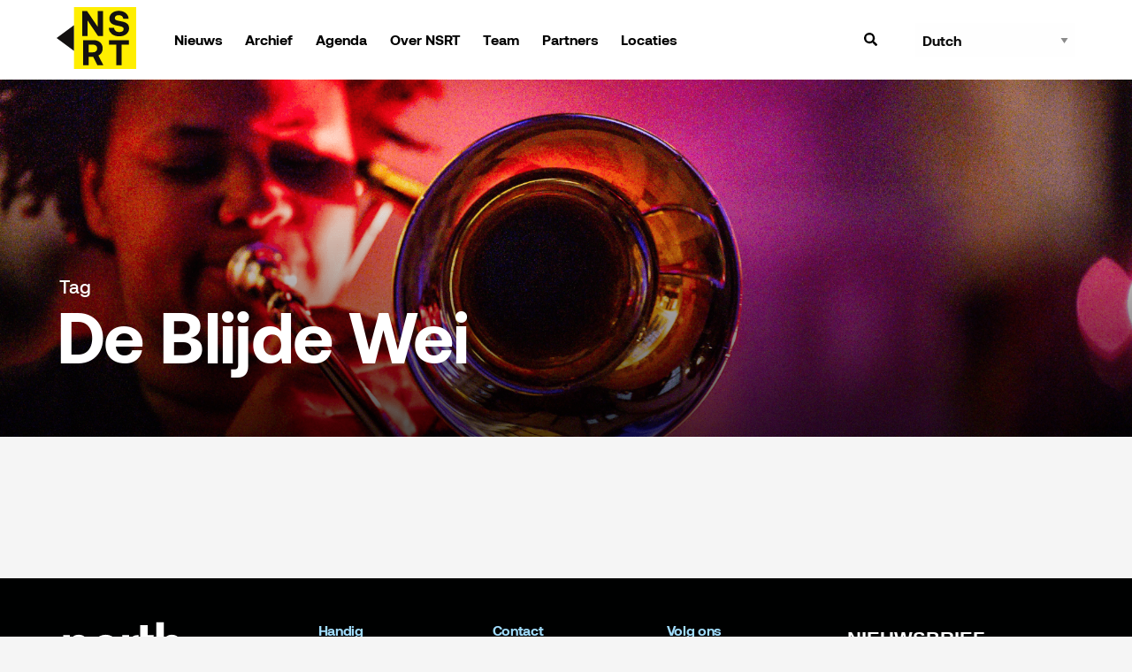

--- FILE ---
content_type: text/html; charset=UTF-8
request_url: https://www.northsearoundtown.nl/locations/de-blijde-wei/
body_size: 12958
content:
<!doctype html>
<html class="no-js" lang="nl" dir="ltr">

<head>
	
	<!-- Google tag (gtag.js) -->
	<script async src="https://www.googletagmanager.com/gtag/js?id=G-FKWZ6QZ097"></script>
	<script>
	  window.dataLayer = window.dataLayer || [];
	  function gtag(){dataLayer.push(arguments);}
	  gtag('js', new Date());

	  gtag('config', 'G-FKWZ6QZ097');
	</script>
	
	<!-- Google tag (gtag.js) -->
	<script async src="https://www.googletagmanager.com/gtag/js?id=UA-93293600-1"></script>
	<script>
	  window.dataLayer = window.dataLayer || [];
	  function gtag(){dataLayer.push(arguments);}
	  gtag('js', new Date());

	  gtag('config', 'UA-93293600-1');
	</script>

	
   <meta charset="utf-8">
   <meta http-equiv="x-ua-compatible" content="ie=edge">
   <meta name="viewport" content="width=device-width, initial-scale=1.0">

   <title>
      De Blijde Wei Archieven - North Sea Round Town Archive - North Sea Round Town   </title>

   <link rel="stylesheet" href="https://www.northsearoundtown.nl/wp-content/themes/howling/css/foundation.css?v=2.1.3">
   <link rel="stylesheet" href="https://www.northsearoundtown.nl/wp-content/themes/howling/css/slick.css">
   <link rel="stylesheet" href="https://www.northsearoundtown.nl/wp-content/themes/howling/css/slick-theme.css">
   <link rel="stylesheet" href="https://www.northsearoundtown.nl/wp-content/themes/howling/css/fontello.css">

   <meta name='robots' content='index, follow, max-image-preview:large, max-snippet:-1, max-video-preview:-1' />
	<style>img:is([sizes="auto" i], [sizes^="auto," i]) { contain-intrinsic-size: 3000px 1500px }</style>
	
	<!-- This site is optimized with the Yoast SEO plugin v26.8 - https://yoast.com/product/yoast-seo-wordpress/ -->
	<link rel="canonical" href="https://www.northsearoundtown.nl/locations/de-blijde-wei/" />
	<meta property="og:locale" content="nl_NL" />
	<meta property="og:type" content="article" />
	<meta property="og:title" content="De Blijde Wei Archieven - North Sea Round Town" />
	<meta property="og:url" content="https://www.northsearoundtown.nl/locations/de-blijde-wei/" />
	<meta property="og:site_name" content="North Sea Round Town" />
	<meta name="twitter:card" content="summary_large_image" />
	<script type="application/ld+json" class="yoast-schema-graph">{"@context":"https://schema.org","@graph":[{"@type":"CollectionPage","@id":"https://www.northsearoundtown.nl/locations/de-blijde-wei/","url":"https://www.northsearoundtown.nl/locations/de-blijde-wei/","name":"De Blijde Wei Archieven - North Sea Round Town","isPartOf":{"@id":"https://www.northsearoundtown.nl/#website"},"primaryImageOfPage":{"@id":"https://www.northsearoundtown.nl/locations/de-blijde-wei/#primaryimage"},"image":{"@id":"https://www.northsearoundtown.nl/locations/de-blijde-wei/#primaryimage"},"thumbnailUrl":"https://www.northsearoundtown.nl/wp-content/uploads/2021/05/blijde-wei-MaryGerritsen.jpg","breadcrumb":{"@id":"https://www.northsearoundtown.nl/locations/de-blijde-wei/#breadcrumb"},"inLanguage":"nl-NL"},{"@type":"ImageObject","inLanguage":"nl-NL","@id":"https://www.northsearoundtown.nl/locations/de-blijde-wei/#primaryimage","url":"https://www.northsearoundtown.nl/wp-content/uploads/2021/05/blijde-wei-MaryGerritsen.jpg","contentUrl":"https://www.northsearoundtown.nl/wp-content/uploads/2021/05/blijde-wei-MaryGerritsen.jpg","width":2048,"height":1536},{"@type":"BreadcrumbList","@id":"https://www.northsearoundtown.nl/locations/de-blijde-wei/#breadcrumb","itemListElement":[{"@type":"ListItem","position":1,"name":"Home","item":"https://www.northsearoundtown.nl/"},{"@type":"ListItem","position":2,"name":"De Blijde Wei"}]},{"@type":"WebSite","@id":"https://www.northsearoundtown.nl/#website","url":"https://www.northsearoundtown.nl/","name":"North Sea Round Town","description":"Festival","potentialAction":[{"@type":"SearchAction","target":{"@type":"EntryPoint","urlTemplate":"https://www.northsearoundtown.nl/?s={search_term_string}"},"query-input":{"@type":"PropertyValueSpecification","valueRequired":true,"valueName":"search_term_string"}}],"inLanguage":"nl-NL"}]}</script>
	<!-- / Yoast SEO plugin. -->


<link rel='dns-prefetch' href='//cdnjs.cloudflare.com' />
<link rel="alternate" type="application/rss+xml" title="North Sea Round Town &raquo; De Blijde Wei Tag feed" href="https://www.northsearoundtown.nl/locations/de-blijde-wei/feed/" />
<script type="text/javascript">
/* <![CDATA[ */
window._wpemojiSettings = {"baseUrl":"https:\/\/s.w.org\/images\/core\/emoji\/16.0.1\/72x72\/","ext":".png","svgUrl":"https:\/\/s.w.org\/images\/core\/emoji\/16.0.1\/svg\/","svgExt":".svg","source":{"concatemoji":"https:\/\/www.northsearoundtown.nl\/wp-includes\/js\/wp-emoji-release.min.js?ver=6.8.3"}};
/*! This file is auto-generated */
!function(s,n){var o,i,e;function c(e){try{var t={supportTests:e,timestamp:(new Date).valueOf()};sessionStorage.setItem(o,JSON.stringify(t))}catch(e){}}function p(e,t,n){e.clearRect(0,0,e.canvas.width,e.canvas.height),e.fillText(t,0,0);var t=new Uint32Array(e.getImageData(0,0,e.canvas.width,e.canvas.height).data),a=(e.clearRect(0,0,e.canvas.width,e.canvas.height),e.fillText(n,0,0),new Uint32Array(e.getImageData(0,0,e.canvas.width,e.canvas.height).data));return t.every(function(e,t){return e===a[t]})}function u(e,t){e.clearRect(0,0,e.canvas.width,e.canvas.height),e.fillText(t,0,0);for(var n=e.getImageData(16,16,1,1),a=0;a<n.data.length;a++)if(0!==n.data[a])return!1;return!0}function f(e,t,n,a){switch(t){case"flag":return n(e,"\ud83c\udff3\ufe0f\u200d\u26a7\ufe0f","\ud83c\udff3\ufe0f\u200b\u26a7\ufe0f")?!1:!n(e,"\ud83c\udde8\ud83c\uddf6","\ud83c\udde8\u200b\ud83c\uddf6")&&!n(e,"\ud83c\udff4\udb40\udc67\udb40\udc62\udb40\udc65\udb40\udc6e\udb40\udc67\udb40\udc7f","\ud83c\udff4\u200b\udb40\udc67\u200b\udb40\udc62\u200b\udb40\udc65\u200b\udb40\udc6e\u200b\udb40\udc67\u200b\udb40\udc7f");case"emoji":return!a(e,"\ud83e\udedf")}return!1}function g(e,t,n,a){var r="undefined"!=typeof WorkerGlobalScope&&self instanceof WorkerGlobalScope?new OffscreenCanvas(300,150):s.createElement("canvas"),o=r.getContext("2d",{willReadFrequently:!0}),i=(o.textBaseline="top",o.font="600 32px Arial",{});return e.forEach(function(e){i[e]=t(o,e,n,a)}),i}function t(e){var t=s.createElement("script");t.src=e,t.defer=!0,s.head.appendChild(t)}"undefined"!=typeof Promise&&(o="wpEmojiSettingsSupports",i=["flag","emoji"],n.supports={everything:!0,everythingExceptFlag:!0},e=new Promise(function(e){s.addEventListener("DOMContentLoaded",e,{once:!0})}),new Promise(function(t){var n=function(){try{var e=JSON.parse(sessionStorage.getItem(o));if("object"==typeof e&&"number"==typeof e.timestamp&&(new Date).valueOf()<e.timestamp+604800&&"object"==typeof e.supportTests)return e.supportTests}catch(e){}return null}();if(!n){if("undefined"!=typeof Worker&&"undefined"!=typeof OffscreenCanvas&&"undefined"!=typeof URL&&URL.createObjectURL&&"undefined"!=typeof Blob)try{var e="postMessage("+g.toString()+"("+[JSON.stringify(i),f.toString(),p.toString(),u.toString()].join(",")+"));",a=new Blob([e],{type:"text/javascript"}),r=new Worker(URL.createObjectURL(a),{name:"wpTestEmojiSupports"});return void(r.onmessage=function(e){c(n=e.data),r.terminate(),t(n)})}catch(e){}c(n=g(i,f,p,u))}t(n)}).then(function(e){for(var t in e)n.supports[t]=e[t],n.supports.everything=n.supports.everything&&n.supports[t],"flag"!==t&&(n.supports.everythingExceptFlag=n.supports.everythingExceptFlag&&n.supports[t]);n.supports.everythingExceptFlag=n.supports.everythingExceptFlag&&!n.supports.flag,n.DOMReady=!1,n.readyCallback=function(){n.DOMReady=!0}}).then(function(){return e}).then(function(){var e;n.supports.everything||(n.readyCallback(),(e=n.source||{}).concatemoji?t(e.concatemoji):e.wpemoji&&e.twemoji&&(t(e.twemoji),t(e.wpemoji)))}))}((window,document),window._wpemojiSettings);
/* ]]> */
</script>
<style id='wp-emoji-styles-inline-css' type='text/css'>

	img.wp-smiley, img.emoji {
		display: inline !important;
		border: none !important;
		box-shadow: none !important;
		height: 1em !important;
		width: 1em !important;
		margin: 0 0.07em !important;
		vertical-align: -0.1em !important;
		background: none !important;
		padding: 0 !important;
	}
</style>
<link rel='stylesheet' id='wp-block-library-css' href='https://www.northsearoundtown.nl/wp-includes/css/dist/block-library/style.min.css?ver=6.8.3' type='text/css' media='all' />
<style id='classic-theme-styles-inline-css' type='text/css'>
/*! This file is auto-generated */
.wp-block-button__link{color:#fff;background-color:#32373c;border-radius:9999px;box-shadow:none;text-decoration:none;padding:calc(.667em + 2px) calc(1.333em + 2px);font-size:1.125em}.wp-block-file__button{background:#32373c;color:#fff;text-decoration:none}
</style>
<style id='global-styles-inline-css' type='text/css'>
:root{--wp--preset--aspect-ratio--square: 1;--wp--preset--aspect-ratio--4-3: 4/3;--wp--preset--aspect-ratio--3-4: 3/4;--wp--preset--aspect-ratio--3-2: 3/2;--wp--preset--aspect-ratio--2-3: 2/3;--wp--preset--aspect-ratio--16-9: 16/9;--wp--preset--aspect-ratio--9-16: 9/16;--wp--preset--color--black: #000000;--wp--preset--color--cyan-bluish-gray: #abb8c3;--wp--preset--color--white: #ffffff;--wp--preset--color--pale-pink: #f78da7;--wp--preset--color--vivid-red: #cf2e2e;--wp--preset--color--luminous-vivid-orange: #ff6900;--wp--preset--color--luminous-vivid-amber: #fcb900;--wp--preset--color--light-green-cyan: #7bdcb5;--wp--preset--color--vivid-green-cyan: #00d084;--wp--preset--color--pale-cyan-blue: #8ed1fc;--wp--preset--color--vivid-cyan-blue: #0693e3;--wp--preset--color--vivid-purple: #9b51e0;--wp--preset--gradient--vivid-cyan-blue-to-vivid-purple: linear-gradient(135deg,rgba(6,147,227,1) 0%,rgb(155,81,224) 100%);--wp--preset--gradient--light-green-cyan-to-vivid-green-cyan: linear-gradient(135deg,rgb(122,220,180) 0%,rgb(0,208,130) 100%);--wp--preset--gradient--luminous-vivid-amber-to-luminous-vivid-orange: linear-gradient(135deg,rgba(252,185,0,1) 0%,rgba(255,105,0,1) 100%);--wp--preset--gradient--luminous-vivid-orange-to-vivid-red: linear-gradient(135deg,rgba(255,105,0,1) 0%,rgb(207,46,46) 100%);--wp--preset--gradient--very-light-gray-to-cyan-bluish-gray: linear-gradient(135deg,rgb(238,238,238) 0%,rgb(169,184,195) 100%);--wp--preset--gradient--cool-to-warm-spectrum: linear-gradient(135deg,rgb(74,234,220) 0%,rgb(151,120,209) 20%,rgb(207,42,186) 40%,rgb(238,44,130) 60%,rgb(251,105,98) 80%,rgb(254,248,76) 100%);--wp--preset--gradient--blush-light-purple: linear-gradient(135deg,rgb(255,206,236) 0%,rgb(152,150,240) 100%);--wp--preset--gradient--blush-bordeaux: linear-gradient(135deg,rgb(254,205,165) 0%,rgb(254,45,45) 50%,rgb(107,0,62) 100%);--wp--preset--gradient--luminous-dusk: linear-gradient(135deg,rgb(255,203,112) 0%,rgb(199,81,192) 50%,rgb(65,88,208) 100%);--wp--preset--gradient--pale-ocean: linear-gradient(135deg,rgb(255,245,203) 0%,rgb(182,227,212) 50%,rgb(51,167,181) 100%);--wp--preset--gradient--electric-grass: linear-gradient(135deg,rgb(202,248,128) 0%,rgb(113,206,126) 100%);--wp--preset--gradient--midnight: linear-gradient(135deg,rgb(2,3,129) 0%,rgb(40,116,252) 100%);--wp--preset--font-size--small: 13px;--wp--preset--font-size--medium: 20px;--wp--preset--font-size--large: 36px;--wp--preset--font-size--x-large: 42px;--wp--preset--spacing--20: 0.44rem;--wp--preset--spacing--30: 0.67rem;--wp--preset--spacing--40: 1rem;--wp--preset--spacing--50: 1.5rem;--wp--preset--spacing--60: 2.25rem;--wp--preset--spacing--70: 3.38rem;--wp--preset--spacing--80: 5.06rem;--wp--preset--shadow--natural: 6px 6px 9px rgba(0, 0, 0, 0.2);--wp--preset--shadow--deep: 12px 12px 50px rgba(0, 0, 0, 0.4);--wp--preset--shadow--sharp: 6px 6px 0px rgba(0, 0, 0, 0.2);--wp--preset--shadow--outlined: 6px 6px 0px -3px rgba(255, 255, 255, 1), 6px 6px rgba(0, 0, 0, 1);--wp--preset--shadow--crisp: 6px 6px 0px rgba(0, 0, 0, 1);}:where(.is-layout-flex){gap: 0.5em;}:where(.is-layout-grid){gap: 0.5em;}body .is-layout-flex{display: flex;}.is-layout-flex{flex-wrap: wrap;align-items: center;}.is-layout-flex > :is(*, div){margin: 0;}body .is-layout-grid{display: grid;}.is-layout-grid > :is(*, div){margin: 0;}:where(.wp-block-columns.is-layout-flex){gap: 2em;}:where(.wp-block-columns.is-layout-grid){gap: 2em;}:where(.wp-block-post-template.is-layout-flex){gap: 1.25em;}:where(.wp-block-post-template.is-layout-grid){gap: 1.25em;}.has-black-color{color: var(--wp--preset--color--black) !important;}.has-cyan-bluish-gray-color{color: var(--wp--preset--color--cyan-bluish-gray) !important;}.has-white-color{color: var(--wp--preset--color--white) !important;}.has-pale-pink-color{color: var(--wp--preset--color--pale-pink) !important;}.has-vivid-red-color{color: var(--wp--preset--color--vivid-red) !important;}.has-luminous-vivid-orange-color{color: var(--wp--preset--color--luminous-vivid-orange) !important;}.has-luminous-vivid-amber-color{color: var(--wp--preset--color--luminous-vivid-amber) !important;}.has-light-green-cyan-color{color: var(--wp--preset--color--light-green-cyan) !important;}.has-vivid-green-cyan-color{color: var(--wp--preset--color--vivid-green-cyan) !important;}.has-pale-cyan-blue-color{color: var(--wp--preset--color--pale-cyan-blue) !important;}.has-vivid-cyan-blue-color{color: var(--wp--preset--color--vivid-cyan-blue) !important;}.has-vivid-purple-color{color: var(--wp--preset--color--vivid-purple) !important;}.has-black-background-color{background-color: var(--wp--preset--color--black) !important;}.has-cyan-bluish-gray-background-color{background-color: var(--wp--preset--color--cyan-bluish-gray) !important;}.has-white-background-color{background-color: var(--wp--preset--color--white) !important;}.has-pale-pink-background-color{background-color: var(--wp--preset--color--pale-pink) !important;}.has-vivid-red-background-color{background-color: var(--wp--preset--color--vivid-red) !important;}.has-luminous-vivid-orange-background-color{background-color: var(--wp--preset--color--luminous-vivid-orange) !important;}.has-luminous-vivid-amber-background-color{background-color: var(--wp--preset--color--luminous-vivid-amber) !important;}.has-light-green-cyan-background-color{background-color: var(--wp--preset--color--light-green-cyan) !important;}.has-vivid-green-cyan-background-color{background-color: var(--wp--preset--color--vivid-green-cyan) !important;}.has-pale-cyan-blue-background-color{background-color: var(--wp--preset--color--pale-cyan-blue) !important;}.has-vivid-cyan-blue-background-color{background-color: var(--wp--preset--color--vivid-cyan-blue) !important;}.has-vivid-purple-background-color{background-color: var(--wp--preset--color--vivid-purple) !important;}.has-black-border-color{border-color: var(--wp--preset--color--black) !important;}.has-cyan-bluish-gray-border-color{border-color: var(--wp--preset--color--cyan-bluish-gray) !important;}.has-white-border-color{border-color: var(--wp--preset--color--white) !important;}.has-pale-pink-border-color{border-color: var(--wp--preset--color--pale-pink) !important;}.has-vivid-red-border-color{border-color: var(--wp--preset--color--vivid-red) !important;}.has-luminous-vivid-orange-border-color{border-color: var(--wp--preset--color--luminous-vivid-orange) !important;}.has-luminous-vivid-amber-border-color{border-color: var(--wp--preset--color--luminous-vivid-amber) !important;}.has-light-green-cyan-border-color{border-color: var(--wp--preset--color--light-green-cyan) !important;}.has-vivid-green-cyan-border-color{border-color: var(--wp--preset--color--vivid-green-cyan) !important;}.has-pale-cyan-blue-border-color{border-color: var(--wp--preset--color--pale-cyan-blue) !important;}.has-vivid-cyan-blue-border-color{border-color: var(--wp--preset--color--vivid-cyan-blue) !important;}.has-vivid-purple-border-color{border-color: var(--wp--preset--color--vivid-purple) !important;}.has-vivid-cyan-blue-to-vivid-purple-gradient-background{background: var(--wp--preset--gradient--vivid-cyan-blue-to-vivid-purple) !important;}.has-light-green-cyan-to-vivid-green-cyan-gradient-background{background: var(--wp--preset--gradient--light-green-cyan-to-vivid-green-cyan) !important;}.has-luminous-vivid-amber-to-luminous-vivid-orange-gradient-background{background: var(--wp--preset--gradient--luminous-vivid-amber-to-luminous-vivid-orange) !important;}.has-luminous-vivid-orange-to-vivid-red-gradient-background{background: var(--wp--preset--gradient--luminous-vivid-orange-to-vivid-red) !important;}.has-very-light-gray-to-cyan-bluish-gray-gradient-background{background: var(--wp--preset--gradient--very-light-gray-to-cyan-bluish-gray) !important;}.has-cool-to-warm-spectrum-gradient-background{background: var(--wp--preset--gradient--cool-to-warm-spectrum) !important;}.has-blush-light-purple-gradient-background{background: var(--wp--preset--gradient--blush-light-purple) !important;}.has-blush-bordeaux-gradient-background{background: var(--wp--preset--gradient--blush-bordeaux) !important;}.has-luminous-dusk-gradient-background{background: var(--wp--preset--gradient--luminous-dusk) !important;}.has-pale-ocean-gradient-background{background: var(--wp--preset--gradient--pale-ocean) !important;}.has-electric-grass-gradient-background{background: var(--wp--preset--gradient--electric-grass) !important;}.has-midnight-gradient-background{background: var(--wp--preset--gradient--midnight) !important;}.has-small-font-size{font-size: var(--wp--preset--font-size--small) !important;}.has-medium-font-size{font-size: var(--wp--preset--font-size--medium) !important;}.has-large-font-size{font-size: var(--wp--preset--font-size--large) !important;}.has-x-large-font-size{font-size: var(--wp--preset--font-size--x-large) !important;}
:where(.wp-block-post-template.is-layout-flex){gap: 1.25em;}:where(.wp-block-post-template.is-layout-grid){gap: 1.25em;}
:where(.wp-block-columns.is-layout-flex){gap: 2em;}:where(.wp-block-columns.is-layout-grid){gap: 2em;}
:root :where(.wp-block-pullquote){font-size: 1.5em;line-height: 1.6;}
</style>
<link rel='stylesheet' id='ccc_my_favorite-select-css' href='https://www.northsearoundtown.nl/wp-content/plugins/my-favorites/assets/select.css?ver=1.4.4' type='text/css' media='all' />
<script type="text/javascript" src="https://www.northsearoundtown.nl/wp-content/themes/howling/js/vendor/jquery.js?ver=6.8.3" id="jquery-js"></script>
<link rel="https://api.w.org/" href="https://www.northsearoundtown.nl/wp-json/" /><link rel="EditURI" type="application/rsd+xml" title="RSD" href="https://www.northsearoundtown.nl/xmlrpc.php?rsd" />
<link rel="icon" href="https://www.northsearoundtown.nl/wp-content/uploads/2025/06/logo-150x150.png" sizes="32x32" />
<link rel="icon" href="https://www.northsearoundtown.nl/wp-content/uploads/2025/06/logo-300x300.png" sizes="192x192" />
<link rel="apple-touch-icon" href="https://www.northsearoundtown.nl/wp-content/uploads/2025/06/logo-300x300.png" />
<meta name="msapplication-TileImage" content="https://www.northsearoundtown.nl/wp-content/uploads/2025/06/logo-300x300.png" />
		<style type="text/css" id="wp-custom-css">
			.footer .menu a {
	line-height: 20px;
}
.pagetype.Archief{
	background: black !important;
}

@media only screen and (min-width: 40em) {
    .full.page.cover h1 {
        font-size: 4rem !important;
        line-height: 1;
        margin-bottom: 1rem;
    }
}
.event-content p:not(last-child) {
    margin-bottom: 1rem !important;
}
.inner-text h2, .inner-text h3, .inner-text h4, .inner-text h5, .inner-text h6{
	margin-bottom: 1.5rem;
}
.cover-background-image{
	position: absolute;
	top: 0;
	bottom: 0;
	left: 50%;
	transform: translateX(-50%);
	width: 100%;
	max-width: 1300px;
}
.facetwp-page{
	color: black;
	font-size: 20px;
	font-weight: bold;
}
.facetwp-page.active{
	background: #000;
	color: #fff;
}
.favourite, .like, .ccc-favorite-post-toggle{
	display: none !important;
}		</style>
		
   <link rel="stylesheet" href="https://www.northsearoundtown.nl/wp-content/themes/howling/css/app.css?v=2.1.3">

   
   <!-- Facebook Pixel Code -->
   <script>
      ! function(f, b, e, v, n, t, s) {
         if (f.fbq) return;
         n = f.fbq = function() {
            n.callMethod ?
               n.callMethod.apply(n, arguments) : n.queue.push(arguments)
         };
         if (!f._fbq) f._fbq = n;
         n.push = n;
         n.loaded = !0;
         n.version = '2.0';
         n.queue = [];
         t = b.createElement(e);
         t.async = !0;
         t.src = v;
         s = b.getElementsByTagName(e)[0];
         s.parentNode.insertBefore(t, s)
      }(window, document, 'script',
         'https://connect.facebook.net/en_US/fbevents.js');
      fbq('init', '1367426506953210');
      fbq('track', 'PageView');
   </script>
   <noscript><img height="1" width="1" style="display:none" src="https://www.facebook.com/tr?id=1367426506953210&ev=PageView&noscript=1" /></noscript>
   <!-- End Facebook Pixel Code -->

   <!-- Google Tag Manager -->
   <script>
      (function(w, d, s, l, i) {
         w[l] = w[l] || [];
         w[l].push({
            'gtm.start': new Date().getTime(),
            event: 'gtm.js'
         });
         var f = d.getElementsByTagName(s)[0],
            j = d.createElement(s),
            dl = l != 'dataLayer' ? '&l=' + l : '';
         j.async = true;
         j.src =
            'https://www.googletagmanager.com/gtm.js?id=' + i + dl;
         f.parentNode.insertBefore(j, f);
      })(window, document, 'script', 'dataLayer', 'GTM-K8GCCWD');
   </script>
   <!-- End Google Tag Manager -->
   <!-- Google Tag Manager -->
   <script>
      (function(w, d, s, l, i) {
         w[l] = w[l] || [];
         w[l].push({
            'gtm.start': new Date().getTime(),
            event: 'gtm.js'
         });
         var f = d.getElementsByTagName(s)[0],
            j = d.createElement(s),
            dl = l != 'dataLayer' ? '&l=' + l : '';
         j.async = true;
         j.src =
            'https://www.googletagmanager.com/gtm.js?id=' + i + dl;
         f.parentNode.insertBefore(j, f);
      })(window, document, 'script', 'dataLayer', 'GTM-K8GCCWD');
   </script>
   <!-- End Google Tag Manager -->
	
	<script src="https://cdn-eu.readspeaker.com/script/12970/webReader/webReader.js?pids=wr" type="text/javascript" id="rs_req_Init"></script>


   <style>
      @font-face {
         font-family: 'Aeonik';
         src: url('https://www.northsearoundtown.nl/wp-content/themes/howling/fonts/Aeonik-Regular.woff') format('woff');
         font-weight: normal;
         font-style: normal;
      }
      @font-face {
         font-family: 'Aeonik';
         src: url('https://www.northsearoundtown.nl/wp-content/themes/howling/fonts/Aeonik-Bold.woff') format('woff');
         font-weight: bold;
         font-style: normal;
      }
      @font-face {
         font-family: 'Aeonik';
         src: url('https://www.northsearoundtown.nl/wp-content/themes/howling/fonts/Aeonik-Medium.woff') format('woff');
         font-weight: 500;
         font-style: normal;
      }
	   .facetwp-facet-gratis [data-value="0"]{
		   display: none;
	   }
      .facetwp-load-more{
         display: inline-block;
         vertical-align: middle;
         margin: 0 0 1rem 0;
         border: 1px solid transparent;
         border-radius: 3px;
         -webkit-transition: background-color 0.25s ease-out, color 0.25s ease-out;
         transition: background-color 0.25s ease-out, color 0.25s ease-out;
         font-family: inherit;
         font-size: 0.9rem;
         -webkit-appearance: none;
         line-height: 1;
         text-align: center;
         cursor: pointer;
         background-color: #ff2d16;
         color: #fff;
         font-family: Aeonik, sans-serif;
         font-weight: 600;
         padding: 1.3rem 1.8rem 1.3rem 1.8rem;
      }
	   .wp-caption {
		   width: 100% !important;
	   }
  </style>

</head>

<body class="archive tax-locations term-de-blijde-wei term-532 wp-theme-howling">

   <body>
      <!-- Google Tag Manager (noscript) -->
      <noscript><iframe src="https://www.googletagmanager.com/ns.html?id=GTM-K8GCCWD" height="0" width="0" style="display:none;visibility:hidden"></iframe></noscript>
      <!-- End Google Tag Manager (noscript) -->

      <div class="topbar" data-toggler=".open" id="topbar">
         <div class="grid-container">
            <div class="grid-x grid-margin-x align-middle">
               <div class=" small-3 large-shrink cell">
                  <a href="https://www.northsearoundtown.nl" >
                     <svg xmlns="http://www.w3.org/2000/svg" class="logo" width="372.606" viewBox="0 0 372.606 291.157" class="logo">
                        <g id="Group_14" data-name="Group 14" transform="translate(-1644.697 211.422)">
                           <path id="Path_11" data-name="Path 11" d="M69.472,42.815H360.629V-248.342H69.472Z" transform="translate(1656.675 36.92)" fill="#fe0"/>
                           <path id="Path_12" data-name="Path 12" d="M0,8.926l81.313,60.7v-121.4Z" transform="translate(1644.702 -74.769)" fill="#131110"/>
                           <path id="Path_13" data-name="Path 13" d="M0,17.341H24.764V-56.951L74.8,17.341H97.876V-100.582H72.943V-26.29L22.911-100.582H0Z" transform="translate(1764.323 -92.085)" fill="#131110"/>
                           <path id="Path_14" data-name="Path 14" d="M0,11.792C.336,34.7,20.216,51.549,48.854,51.549c26.448,0,45.821-15.668,45.99-37.231C95.012-9.435,77.155-15.5,56.94-19.205,37.4-22.911,28.133-24.933,28.133-34.535c0-9.1,7.75-13.646,18.531-13.646,12.3,0,20.047,6.907,21.058,16.846H92.485C91.98-52.729,72.943-68.4,46.664-68.4,21.058-68.4,2.7-53.4,2.7-32.682c0,23.922,17.52,30.323,37.4,34.029C59.8,5.222,69.406,7.243,69.406,17.182c0,9.266-8.591,14.32-20.216,14.32-14.487,0-23.584-7.918-24.427-19.374Z" transform="translate(1889.194 -125.283)" fill="#131110"/>
                           <path id="Path_15" data-name="Path 15" d="M0,0V117.923H25.269V78.334h21.4l19.709,39.589H94.339L71.091,72.438c12.3-5.9,20.215-18.026,20.215-33.187C91.306,15.33,73.954,0,48.011,0ZM25.269,21.058H45.99c11.961,0,19.542,7.075,19.542,18.193,0,10.95-7.581,18.026-19.542,18.026H25.269Z" transform="translate(1769.208 -55.931)" fill="#131110"/>
                           <path id="Path_16" data-name="Path 16" d="M0,42.815H372.606V-248.342H0Z" transform="translate(1644.697 36.92)" fill="none"/>
                           <path id="Path_17" data-name="Path 17" d="M0,0V21.732H34.029v96.191H59.3V21.732h34.03V0Z" transform="translate(1889.784 -55.931)" fill="#131110"/>
                        </g>
                     </svg>
                  </a>
               </div>
               <div class="auto cell show-for-large">

                  <div class="menu-main-container"><ul id="menu-main" class="menu"><li id="menu-item-10138" class="menu-item menu-item-type-post_type menu-item-object-page menu-item-10138"><a href="https://www.northsearoundtown.nl/nieuws/">Nieuws</a></li>
<li id="menu-item-11624" class="menu-item menu-item-type-post_type menu-item-object-page menu-item-11624"><a href="https://www.northsearoundtown.nl/agenda-archief/archief-2025/">Archief</a></li>
<li id="menu-item-10134" class="menu-item menu-item-type-post_type menu-item-object-page menu-item-10134"><a href="https://www.northsearoundtown.nl/agenda/">Agenda</a></li>
<li id="menu-item-10135" class="menu-item menu-item-type-post_type menu-item-object-page menu-item-10135"><a href="https://www.northsearoundtown.nl/over/">Over NSRT</a></li>
<li id="menu-item-10136" class="menu-item menu-item-type-post_type menu-item-object-page menu-item-10136"><a href="https://www.northsearoundtown.nl/organisatie/">Team</a></li>
<li id="menu-item-10137" class="menu-item menu-item-type-post_type menu-item-object-page menu-item-10137"><a href="https://www.northsearoundtown.nl/partners/">Partners</a></li>
<li id="menu-item-10139" class="menu-item menu-item-type-post_type menu-item-object-page menu-item-10139"><a href="https://www.northsearoundtown.nl/locaties/">Locaties</a></li>
</ul></div>
               </div>

               <div class="auto large-shrink cell">
                  <ul class="secondary menu align-right">
                     <li class="hide-for-large"><a href="https://www.northsearoundtown.nl/agenda">Agenda</a></li>
                     <li>
                        <a id="search-icon" class="search-icon" data-toggle="searchbar" data-toggler=".active">
                           <svg class="icon" xmlns="http://www.w3.org/2000/svg" viewBox="0 0 16 16">
                              <path class="fill" d="M301.34,428.47l-.89.88a.72.72,0,0,1-1.05,0l-3.12-3.11a.77.77,0,0,1-.22-.53v-.51a6.49,6.49,0,1,1,1.13-1.13h.51a.75.75,0,0,1,.53.22l3.11,3.11A.77.77,0,0,1,301.34,428.47Zm-5.28-8.4a4,4,0,1,0-4,4A4,4,0,0,0,296.06,420.07Z" transform="translate(-285.56 -413.57)" />
                           </svg>
                        </a>
                     </li>
<!--                      <li><a href="https://www.northsearoundtown.nl/timetable-favourites/"><svg class="icon" xmlns="http://www.w3.org/2000/svg" viewBox="0 0 16 14">
                              <defs>
                                 <style>
                                    .cls-1 {
                                       isolation: isolate;
                                    }
                                 </style>
                              </defs>
                              <g id="heart" class="cls-1">
                                 <g class="cls-1">
                                    <path d="M300.71,422l-6,6.25a1,1,0,0,1-1.42,0L287.2,422a4.49,4.49,0,0,1,.31-6.49,4.28,4.28,0,0,1,5.84.42l.61.64.62-.64a4.27,4.27,0,0,1,5.83-.42A4.48,4.48,0,0,1,300.71,422Z" transform="translate(-285.96 -414.57)" />
                                 </g>
                              </g>
                           </svg></a></li> -->
                     <li class="hide-for-large">
                        <div class="menuicon" id="menuicon" data-toggler=".open" data-toggle="menuicon mobilemenu topbar" aria-expanded="false" data-e="w7l54k-e">
                           <span></span>
                           <span></span>
                           <span></span>
                        </div>
                     </li>
                  </ul>
               </div>

               <div class="medium-shrink cell show-for-large">
                  <div class="gtranslate_wrapper" id="gt-wrapper-35031926"></div>
               </div>

            </div>
         </div>

         <div class="mobile-menu">
            <div class="grid-container">
               <div class="menu-main-container"><ul id="menu-main-1" class="menu vertical "><li class="menu-item menu-item-type-post_type menu-item-object-page menu-item-10138"><a href="https://www.northsearoundtown.nl/nieuws/">Nieuws</a></li>
<li class="menu-item menu-item-type-post_type menu-item-object-page menu-item-11624"><a href="https://www.northsearoundtown.nl/agenda-archief/archief-2025/">Archief</a></li>
<li class="menu-item menu-item-type-post_type menu-item-object-page menu-item-10134"><a href="https://www.northsearoundtown.nl/agenda/">Agenda</a></li>
<li class="menu-item menu-item-type-post_type menu-item-object-page menu-item-10135"><a href="https://www.northsearoundtown.nl/over/">Over NSRT</a></li>
<li class="menu-item menu-item-type-post_type menu-item-object-page menu-item-10136"><a href="https://www.northsearoundtown.nl/organisatie/">Team</a></li>
<li class="menu-item menu-item-type-post_type menu-item-object-page menu-item-10137"><a href="https://www.northsearoundtown.nl/partners/">Partners</a></li>
<li class="menu-item menu-item-type-post_type menu-item-object-page menu-item-10139"><a href="https://www.northsearoundtown.nl/locaties/">Locaties</a></li>
</ul></div>             <div class="grid-x grid-margin-x menu menu-socials">
                <div class="cell shrink">
<a href="https://www.facebook.com/northsearoundtown" target="_blank"><svg xmlns="http://www.w3.org/2000/svg" viewBox="0 0 512 512"><!--! Font Awesome Pro 6.1.1 by @fontawesome - https://fontawesome.com License - https://fontawesome.com/license (Commercial License) Copyright 2022 Fonticons, Inc. --><path d="M504 256C504 119 393 8 256 8S8 119 8 256c0 123.78 90.69 226.38 209.25 245V327.69h-63V256h63v-54.64c0-62.15 37-96.48 93.67-96.48 27.14 0 55.52 4.84 55.52 4.84v61h-31.28c-30.8 0-40.41 19.12-40.41 38.73V256h68.78l-11 71.69h-57.78V501C413.31 482.38 504 379.78 504 256z"/></svg>
                  </a>
            </div>
                <div class="cell shrink">
<a href="https://www.instagram.com/northsearoundtown" target="_blank"><svg xmlns="http://www.w3.org/2000/svg" viewBox="0 0 448 512"><!--! Font Awesome Pro 6.1.1 by @fontawesome - https://fontawesome.com License - https://fontawesome.com/license (Commercial License) Copyright 2022 Fonticons, Inc. --><path d="M224.1 141c-63.6 0-114.9 51.3-114.9 114.9s51.3 114.9 114.9 114.9S339 319.5 339 255.9 287.7 141 224.1 141zm0 189.6c-41.1 0-74.7-33.5-74.7-74.7s33.5-74.7 74.7-74.7 74.7 33.5 74.7 74.7-33.6 74.7-74.7 74.7zm146.4-194.3c0 14.9-12 26.8-26.8 26.8-14.9 0-26.8-12-26.8-26.8s12-26.8 26.8-26.8 26.8 12 26.8 26.8zm76.1 27.2c-1.7-35.9-9.9-67.7-36.2-93.9-26.2-26.2-58-34.4-93.9-36.2-37-2.1-147.9-2.1-184.9 0-35.8 1.7-67.6 9.9-93.9 36.1s-34.4 58-36.2 93.9c-2.1 37-2.1 147.9 0 184.9 1.7 35.9 9.9 67.7 36.2 93.9s58 34.4 93.9 36.2c37 2.1 147.9 2.1 184.9 0 35.9-1.7 67.7-9.9 93.9-36.2 26.2-26.2 34.4-58 36.2-93.9 2.1-37 2.1-147.8 0-184.8zM398.8 388c-7.8 19.6-22.9 34.7-42.6 42.6-29.5 11.7-99.5 9-132.1 9s-102.7 2.6-132.1-9c-19.6-7.8-34.7-22.9-42.6-42.6-11.7-29.5-9-99.5-9-132.1s-2.6-102.7 9-132.1c7.8-19.6 22.9-34.7 42.6-42.6 29.5-11.7 99.5-9 132.1-9s102.7-2.6 132.1 9c19.6 7.8 34.7 22.9 42.6 42.6 11.7 29.5 9 99.5 9 132.1s2.7 102.7-9 132.1z"/></svg>
                  </a>
                        </div>
                <div class="cell shrink">
<a href="https://twitter.com/nsrt010" target="_blank"><svg xmlns="http://www.w3.org/2000/svg" viewBox="0 0 512 512"><!--! Font Awesome Pro 6.1.1 by @fontawesome - https://fontawesome.com License - https://fontawesome.com/license (Commercial License) Copyright 2022 Fonticons, Inc. --><path d="M459.37 151.716c.325 4.548.325 9.097.325 13.645 0 138.72-105.583 298.558-298.558 298.558-59.452 0-114.68-17.219-161.137-47.106 8.447.974 16.568 1.299 25.34 1.299 49.055 0 94.213-16.568 130.274-44.832-46.132-.975-84.792-31.188-98.112-72.772 6.498.974 12.995 1.624 19.818 1.624 9.421 0 18.843-1.3 27.614-3.573-48.081-9.747-84.143-51.98-84.143-102.985v-1.299c13.969 7.797 30.214 12.67 47.431 13.319-28.264-18.843-46.781-51.005-46.781-87.391 0-19.492 5.197-37.36 14.294-52.954 51.655 63.675 129.3 105.258 216.365 109.807-1.624-7.797-2.599-15.918-2.599-24.04 0-57.828 46.782-104.934 104.934-104.934 30.213 0 57.502 12.67 76.67 33.137 23.715-4.548 46.456-13.32 66.599-25.34-7.798 24.366-24.366 44.833-46.132 57.827 21.117-2.273 41.584-8.122 60.426-16.243-14.292 20.791-32.161 39.308-52.628 54.253z"/></svg>
                  </a>
                </div>
             </div>

               <div class="grid-x align-middle grid-margin-x grid-margin-y">
                  <div class="cell small-6 medium-auto">
                        <form action="https://www.northsearoundtown.nl" method="get">

                           <input name="s" id="search" type="text" placeholder="Zoeken">
                           
                        </form>
                     </div>
                        <div class="cell small-6 medium-auto">
                           <div class="gtranslate_wrapper" id="gt-wrapper-49713572"></div>                      </div>
                  </div>


     

            </div>
         </div>

      </div>

      <div class="searchbar " data-toggler=".open" id="searchbar">
         <div class="grid-container">
            <div class="grid-x align-right ">
               <div class="auto cell m"></div>
               <div class="cell shrink">

                  <form action="https://www.northsearoundtown.nl" method="get">

                     <div class="grid-x align-middle grid-margin-x grid-margin-y">
                        <div class="cell small-8 medium-auto">
                           <input name="s" id="search" type="text" value="">
                        </div>

                        <div class="cell small-4 medium-shrink">
                           <input type="submit" class="button" >
                        </div>
                     </div>

                  </form>
               </div>
               <div class="auto cell show-for-small-only"></div>
            </div>
         </div>
      </div>


<div id="main-content">




<div class="page cover" style="background: url('https://www.northsearoundtown.nl/wp-content/uploads/2024/07/Scherm­afbeelding-2024-07-25-om-20.26.51.png') no-repeat center center / cover">
  <div class="grid-container">
    <div class="grid-x grid-margin-x align-middle">
      <div class="large-12 cell">
		            <span class="taxonomy-label">
			  <p>Tag</p>
          </span>
                <h1>
          De Blijde Wei        </h1>
      </div>
    </div>
  </div>
  <div class="overlay"></div>
</div>

<div class="grid-container">
  <div class="grid-x align-center grid-margin-x block">
    <div class="large-8 cell">
          </div>
  </div>
</div>

</div>
<div class="footer" id="nieuwsbrief">
    <div class="grid-container">
        <div class="grid-x grid-margin-x">
            <div class="small-12 large-3 cell">
                <a href="https://www.northsearoundtown.nl">
                  <svg xmlns="http://www.w3.org/2000/svg" class="footer-logo" width="152.757" height="204.218" viewBox="0 0 152.757 204.218">
                     <g id="Group_15" data-name="Group 15" transform="translate(-1072.155 -185.682)">
                        <g id="Group_4" data-name="Group 4" transform="translate(1072.155 284.992)">
                           <path id="Path_7" data-name="Path 7" d="M-173.309-60.251V-82.409c0-14.851-6.077-19.14-12.394-19.14-4.753,0-7.581,2.382-9.566,5.559l-.782-5.083h-7.4v40.821h8.483V-81.138c0-7.068,2.527-11.2,6.919-11.2,4.271,0,6.257,3.653,6.257,10.563v21.522Zm-41.465,0,10.168-40.821h-8.664l-6.318,28.829-5.655-28.829h-7.641l-5.836,28.749-6.2-28.749h-8.964l10.108,40.821h9.025l5.535-24.619,5.415,24.619Zm-37.759-20.411c0-12.548-6.438-20.887-16.3-20.887s-16.3,8.339-16.3,20.887,6.438,20.887,16.3,20.887,16.3-8.26,16.3-20.887m-8.6,0c0,6.91-2.948,11.754-7.7,11.754s-7.641-4.844-7.641-11.754,2.888-11.754,7.641-11.754,7.7,4.845,7.7,11.754m-40.213-24.1v32.839q0,11.674,8.844,11.674h7.039V-69.7h-4.392c-2.166,0-3.008-1.191-3.008-4.05V-91.621h7.04v-9.451h-7.04v-3.693Z" transform="translate(313.708 164.683)" fill="#a1dcfc"/>
                           <path id="Path_8" data-name="Path 8" d="M-23.535-19.994c-4.813,0-7.22,2.462-8.9,6.115l-.782-6.115h-7.7V20.827h8.483V.813c0-6.194,1.925-10.642,6.979-10.642h3.369V-19.994ZM-5.558,21.3c9.867,0,16.3-8.259,16.3-20.887,0-12.548-6.438-20.887-16.3-20.887s-16.3,8.338-16.3,20.887S-15.425,21.3-5.558,21.3m0-9.133C-10.311,12.17-13.2,7.325-13.2.416s2.888-11.754,7.641-11.754,7.7,4.844,7.7,11.754S-.805,12.17-5.558,12.17M34.295-19.994V.1c0,7.545-2.467,11.913-6.678,11.913S21.6,8.04,21.6.813V-19.994H13.116V2.163c0,14.851,5.9,19.14,12.274,19.14,4.392,0,7.1-2.224,9.085-5.4l.782,4.924h7.521V-19.994Zm30.551-.476c-4.753,0-7.581,2.382-9.566,5.559L54.5-19.994H47.1V20.827H55.58V-.06c0-7.068,2.527-11.2,6.919-11.2,4.272,0,6.257,3.654,6.257,10.563V20.827h8.483V-1.331c0-14.851-6.076-19.14-12.394-19.14m38.505-14.3v19.854a10.49,10.49,0,0,0-9.326-5.559c-8.243,0-14.319,8.18-14.319,20.807,0,12.945,6.076,21.046,14.379,20.966,4.452,0,7.461-2.621,9.506-6.115l.843,5.639h7.4V-34.766Zm-7.4,46.936C91.318,12.17,88.37,7.4,88.37.416s2.948-11.754,7.581-11.754S103.471-6.493,103.471.5c0,6.909-2.888,11.674-7.521,11.674" transform="translate(40.923 34.766)" fill="#a1dcfc"/>
                        </g>
                        <g id="Group_3" data-name="Group 3" transform="translate(1079.892 185.682)">
                           <path id="Path_9" data-name="Path 9" d="M0-37.731C.3-29,6.2-23.674,14.74-23.674c8.3,0,14.018-5.162,14.018-13.263,0-9.212-5.9-11.356-12.935-12.389-4.392-.636-7.039-.874-7.039-3.892,0-2.7,2.166-4.368,5.354-4.368,3.49,0,5.836,2.223,6.077,5.241h8.062C27.856-60.683,22.2-65.528,13.9-65.607,6.016-65.607.662-60.286.662-52.185c0,8.418,5.6,10.483,12.755,11.674,4.933.794,7.1,1.112,7.1,4.368,0,2.939-2.346,4.447-5.836,4.447a6.256,6.256,0,0,1-6.618-6.036Zm30.172-6.751c0,12.628,6.257,20.808,16.726,20.808,8.122,0,13.357-6.353,14.319-14.3H52.855c-.722,3.812-3.129,5.8-6.558,5.8-4.392,0-6.919-3.653-7.28-9.53v-.317H61.458a27.848,27.848,0,0,0,.24-3.812c-.12-11.992-6.558-19.616-15.944-19.616-9.326,0-15.583,8.18-15.583,20.966M39.2-49.326c.481-4.845,3.249-7.783,6.919-7.783,3.851,0,6.5,2.78,7.1,7.783ZM78.039-65.448c-8.242,0-13.657,4.686-14.259,13.184h8.182a5.484,5.484,0,0,1,5.776-5c3.49,0,5.655,2.3,5.655,5.957v2.065H77.317c-9.326,0-14.259,4.844-14.259,13.5,0,7.783,4.452,12.072,11.191,12.072,4.332,0,7.16-2.144,9.386-5.639l.662,5.162h7.461V-50.676c0-9.689-5.054-14.772-13.718-14.772M76.174-31.775A4.307,4.307,0,0,1,71.6-36.46c0-3.415,2.106-5.321,5.6-5.321h6.2v.795c-.06,5.559-2.767,9.212-7.22,9.212" transform="translate(22.763 126.4)" fill="#fff"/>
                           <path id="Path_10" data-name="Path 10" d="M-24.023-19.349c-4.753,0-7.581,2.382-9.566,5.559l-.782-5.083h-7.4V21.948h8.483V1.062c0-7.068,2.527-11.2,6.919-11.2,4.271,0,6.257,3.653,6.257,10.562V21.948h8.483V-.209c0-14.851-6.077-19.14-12.394-19.14M7.015,22.425c9.867,0,16.3-8.259,16.3-20.887,0-12.548-6.438-20.887-16.3-20.887s-16.3,8.339-16.3,20.887,6.438,20.887,16.3,20.887m0-9.133c-4.753,0-7.641-4.844-7.641-11.754S2.262-10.216,7.015-10.216s7.7,4.845,7.7,11.754-2.948,11.754-7.7,11.754m36.55-32.164c-4.813,0-7.22,2.462-8.9,6.115l-.782-6.115h-7.7V21.948h8.483V1.935c0-6.194,1.925-10.642,6.979-10.642h3.369V-18.873ZM46.85,10.274q0,11.674,8.844,11.674h7.039V12.5H58.341c-2.166,0-3.008-1.191-3.008-4.05V-9.422h7.04v-9.451h-7.04V-30.309H46.85ZM83-19.349c-4.392,0-7.16,2.3-9.145,5.48V-33.644H65.368V21.948h8.483V.982c0-6.989,2.587-11.119,6.919-11.119,4.212,0,6.257,3.733,6.257,10.4V21.948h8.483V-.209c0-14.772-6.077-19.14-12.514-19.14" transform="translate(41.772 33.644)" fill="#fff"/>
                        </g>
                     </g>
                  </svg>
                </a>
            </div>

            <div class="small-6 large-2 cell">
                <h5>Handig</h5>
                <div class="menu-footer-handig-container"><ul id="menu-footer-handig" class="vertical menu"><li id="menu-item-7888" class="menu-item menu-item-type-custom menu-item-object-custom menu-item-7888"><a href="https://www.northsearoundtown.nl/timetable/?date=20230622">Timetable</a></li>
<li id="menu-item-4933" class="menu-item menu-item-type-post_type menu-item-object-page menu-item-4933"><a href="https://www.northsearoundtown.nl/promotools-locatiepartners/">Promotools voor partners</a></li>
<li id="menu-item-1634" class="menu-item menu-item-type-post_type menu-item-object-page menu-item-1634"><a href="https://www.northsearoundtown.nl/faq/">FAQ</a></li>
<li id="menu-item-4950" class="menu-item menu-item-type-post_type menu-item-object-page menu-item-4950"><a href="https://www.northsearoundtown.nl/programma-magazine-archief/">Agenda archief 2016-2019</a></li>
<li id="menu-item-11620" class="menu-item menu-item-type-post_type menu-item-object-page menu-item-11620"><a href="https://www.northsearoundtown.nl/agenda-archief/archief-2025/">Agenda archief 2021-2025</a></li>
</ul></div>            </div>
            <div class="small-6 large-2 cell">
                <h5>Contact</h5>
                <div class="menu-footer-organisatie-container"><ul id="menu-footer-organisatie" class="vertical menu"><li id="menu-item-4381" class="menu-item menu-item-type-post_type menu-item-object-page menu-item-4381"><a href="https://www.northsearoundtown.nl/organisatie/">Organisatie &#038; contact</a></li>
<li id="menu-item-7088" class="menu-item menu-item-type-post_type menu-item-object-page menu-item-7088"><a href="https://www.northsearoundtown.nl/doneren/">Doneren</a></li>
<li id="menu-item-2635" class="menu-item menu-item-type-post_type menu-item-object-page menu-item-2635"><a href="https://www.northsearoundtown.nl/steun-ons/">Word vriend!</a></li>
<li id="menu-item-4934" class="menu-item menu-item-type-post_type menu-item-object-page menu-item-4934"><a href="https://www.northsearoundtown.nl/pers/">Pers</a></li>
<li id="menu-item-6307" class="menu-item menu-item-type-post_type menu-item-object-page menu-item-6307"><a href="https://www.northsearoundtown.nl/privacy/">Privacy</a></li>
<li id="menu-item-6308" class="menu-item menu-item-type-post_type menu-item-object-page menu-item-6308"><a href="https://www.northsearoundtown.nl/disclaimer/">Disclaimer</a></li>
</ul></div>                <h5 class="hide-for-medium">Volg ons</h5>
                <div class="socials hide-for-medium">
                    <a href="https://twitter.com/nsrt010" target="_blank"><i class="icon-twitter"></i></a>
                    <a href="https://www.facebook.com/northsearoundtown" target="_blank"><i class="icon-facebook"></i></a>
                    <a href="https://www.instagram.com/northsearoundtown/" target="_blank"><i class="icon-instagram"></i></a>
                    <a href="https://www.youtube.com/channel/UCDik2lSVHCE2enIHgySzWqA" target="_blank"><i class="icon-youtube"></i></a>
                </div>
            </div>
            <div class="small-6 large-2 cell ">
                <h5 class="hide-for-small-only">Volg ons</h5>
                <div class="hide-for-small-only socials">
                    <a href="https://twitter.com/nsrt010" target="_blank"><i class="icon-twitter"></i></a>
                    <a href="https://www.facebook.com/northsearoundtown" target="_blank"><i class="icon-facebook"></i></a>
                    <a href="https://www.instagram.com/northsearoundtown/" target="_blank"><i class="icon-instagram"></i></a>
                    <a href="https://www.youtube.com/channel/UCDik2lSVHCE2enIHgySzWqA" target="_blank"><i class="icon-youtube"></i></a>
          
                </div>
            </div>
            <div class="small-12 large-3 cell  ">
				   <iframe style="width: 100%" src="https://subscribe.mailinglijst.nl/?l=112270" width="640px" height="320px" frameborder="0"></iframe>
            </div>
        </div>
    </div>
</div>
<div class=" bottom-footer">
    <div class="grid-container">
        <div class="grid-x">
            <div class="cell small-6">
                <p class="small">Copyright North Sea Round Town 2026</p>
            </div>
            <div class="cell small-6 text-right">
                <a href="https://www.okaia.nl" target="_blank">Website by Okaia</a>
            </div>
        </div>
    </div>
</div>


<script type="speculationrules">
{"prefetch":[{"source":"document","where":{"and":[{"href_matches":"\/*"},{"not":{"href_matches":["\/wp-*.php","\/wp-admin\/*","\/wp-content\/uploads\/*","\/wp-content\/*","\/wp-content\/plugins\/*","\/wp-content\/themes\/howling\/*","\/*\\?(.+)"]}},{"not":{"selector_matches":"a[rel~=\"nofollow\"]"}},{"not":{"selector_matches":".no-prefetch, .no-prefetch a"}}]},"eagerness":"conservative"}]}
</script>
<script type="text/javascript" src="https://www.northsearoundtown.nl/wp-content/themes/howling/js/vendor/foundation.min.js?ver=6.8.3" id="foundation-js-js"></script>
<script type="text/javascript" src="https://www.northsearoundtown.nl/wp-content/themes/howling/js/vendor/what-input.js?ver=6.8.3" id="what-input-js"></script>
<script type="text/javascript" src="https://www.northsearoundtown.nl/wp-content/themes/howling/js/slick.min.js?ver%5B0%5D=jquery" id="slick-js"></script>
<script type="text/javascript" src="https://cdnjs.cloudflare.com/ajax/libs/jquery-cookie/1.4.1/jquery.cookie.min.js?ver%5B0%5D=jquery" id="cookie-js"></script>
<script type="text/javascript" src="https://cdnjs.cloudflare.com/ajax/libs/gsap/3.12.2/gsap.min.js?ver=6.8.3" id="gsap-js"></script>
<script type="text/javascript" src="https://www.northsearoundtown.nl/wp-content/themes/howling/js/app.js?ver=6.8.3" id="app-js"></script>
<script type="text/javascript" id="ccc_my_favorite-select-js-extra">
/* <![CDATA[ */
var CCC_MY_FAVORITE_UPDATE = {"api":"https:\/\/www.northsearoundtown.nl\/wp-admin\/admin-ajax.php","action":"ccc_my_favorite-update-action","nonce":"af79f7465c","user_logged_in":""};
var CCC_MY_FAVORITE_GET = {"api":"https:\/\/www.northsearoundtown.nl\/wp-admin\/admin-ajax.php","action":"ccc_my_favorite-get-action","nonce":"93040015fe"};
/* ]]> */
</script>
<script type="text/javascript" src="https://www.northsearoundtown.nl/wp-content/plugins/my-favorites/assets/select.js?ver=1.4.4" id="ccc_my_favorite-select-js"></script>
<script type="text/javascript" id="gt_widget_script_35031926-js-before">
/* <![CDATA[ */
window.gtranslateSettings = /* document.write */ window.gtranslateSettings || {};window.gtranslateSettings['35031926'] = {"default_language":"nl","languages":["ar","zh-CN","nl","en","fr","de","it","pt","ru","es"],"url_structure":"none","wrapper_selector":"#gt-wrapper-35031926","select_language_label":"Select Language","horizontal_position":"inline","flags_location":"\/wp-content\/plugins\/gtranslate\/flags\/"};
/* ]]> */
</script><script src="https://www.northsearoundtown.nl/wp-content/plugins/gtranslate/js/dropdown.js?ver=6.8.3" data-no-optimize="1" data-no-minify="1" data-gt-orig-url="/locations/de-blijde-wei/" data-gt-orig-domain="www.northsearoundtown.nl" data-gt-widget-id="35031926" defer></script><script type="text/javascript" id="gt_widget_script_49713572-js-before">
/* <![CDATA[ */
window.gtranslateSettings = /* document.write */ window.gtranslateSettings || {};window.gtranslateSettings['49713572'] = {"default_language":"nl","languages":["ar","zh-CN","nl","en","fr","de","it","pt","ru","es"],"url_structure":"none","wrapper_selector":"#gt-wrapper-49713572","select_language_label":"Select Language","horizontal_position":"inline","flags_location":"\/wp-content\/plugins\/gtranslate\/flags\/"};
/* ]]> */
</script><script src="https://www.northsearoundtown.nl/wp-content/plugins/gtranslate/js/dropdown.js?ver=6.8.3" data-no-optimize="1" data-no-minify="1" data-gt-orig-url="/locations/de-blijde-wei/" data-gt-orig-domain="www.northsearoundtown.nl" data-gt-widget-id="49713572" defer></script>
<script>(function(){function c(){var b=a.contentDocument||a.contentWindow.document;if(b){var d=b.createElement('script');d.innerHTML="window.__CF$cv$params={r:'9c111c8849aea8fe',t:'MTc2ODkzODczOC4wMDAwMDA='};var a=document.createElement('script');a.nonce='';a.src='/cdn-cgi/challenge-platform/scripts/jsd/main.js';document.getElementsByTagName('head')[0].appendChild(a);";b.getElementsByTagName('head')[0].appendChild(d)}}if(document.body){var a=document.createElement('iframe');a.height=1;a.width=1;a.style.position='absolute';a.style.top=0;a.style.left=0;a.style.border='none';a.style.visibility='hidden';document.body.appendChild(a);if('loading'!==document.readyState)c();else if(window.addEventListener)document.addEventListener('DOMContentLoaded',c);else{var e=document.onreadystatechange||function(){};document.onreadystatechange=function(b){e(b);'loading'!==document.readyState&&(document.onreadystatechange=e,c())}}}})();</script></body>

</html>

--- FILE ---
content_type: text/html; charset=utf-8
request_url: https://subscribe.mailinglijst.nl/?l=112270
body_size: 34531
content:


<!DOCTYPE html>

<html xmlns="http://www.w3.org/1999/xhtml" lang="nl" xml:lang="nl" dir="ltr">
<head id="Head1"><!-- (c) MailingLijst 2026, support[@]em-cultuur.nl --><meta name="robots" content="noindex,nofollow" /><title>
	Nieuwsbrief
</title>
        <link rel="stylesheet" href="css/ml30.css?v=170620251442" />
        <style>BODY, TD
{
    FONT-SIZE: 11px;
    COLOR: #333366;
    FONT-FAMILY: Verdana, Helvetica, sans-serif;
   }

.Kop {
    font-size: 20px;
    font-weight: bold;
}
.Message {
   color:red;
   font-weight: bold;
}
.Introductie
{
   font-weight:bold;
}
A:link
{
    COLOR: RED;
    FONT-FAMILY:  Verdana, Helvetica, sans-serif;
    text-decoration: none;
}
A:visited
{
    COLOR: RED;
    FONT-FAMILY: Verdana, Helvetica, sans-serif;
    text-decoration: none; 
}
A:hover
{
    COLOR: RED;
    FONT-FAMILY: Verdana, Helvetica, sans-serif;
    TEXT-DECORATION: underline;
}
.FieldsRequired {color:red;}

#frmSubscribeForm
{
width:400px;
}
#frmSubscribeClose
{
text-align:center;
}
#frmSubscribeCredits
{
TEXT-ALIGN:center;
FONT-SIZE: 10px;
}</style><style>/*
            Styles for MAILINGLIJST FORMS 2021
        */
       
        
        td, span, a, .rbText, #frmSubscribeCaption #litContent_intro, div {
        	font-family: Helvetica !important;
        }
        
		.divMain {
			background-color: white !important;
		}
        .divCaption span, #frmSubscribeCaption span {
        	font-family: Helvetica !important;
            font-size: 20px !important;
            letter-spacing: 0 !important;
            font-weight: bold !important;
            line-height: 28px !important;
        }
        
        .divIntro span, .divIntroInner span, #frmSubscribeCaption #litContent_intro, #divMainFields span, .Validation, .Validation .divValHeader {
        	font-size: 14px !important;
            line-height: 20px !important;
            font-weight: normal !important;
        }
        
        /* 
            colors 
            Most changes to the form are the colors of all elements
            So put all necessary CSS classes here to change home colors at once
        */
        body, #lblCredits div {
        	background-color: whitesmoke !important;
        }
        
        /* background color for unselected buttons */
        .cmdCode, .cmdGender, .cmdCodeAll, .cmdAccount, .cmdAccountAll, .cmdTextHTML,
        .cmdBool, .cmdCombo, .cmdPostfilter, .cmdLanguage, .cmdLangSwitch, .cmdPrivacy {
        	background-color: lightgray !important;
        }
        
        .divCaption, /* background-color for caption, important and selected buttons */
        .cmdCodeSelected, .cmdGenderSelected, .cmdCodeAllSelected, .cmdAccountSelected, 
        .cmdAccountAllSelected, .cmdTextHTMLSelected, .cmdBoolSelected, .cmdComboSelected, 
        .cmdPostfilterSelected, .cmdLanguageSelected, .cmdLangSwitchSelected, .cmdPrivacySelected,
        .ButtonNext, .ButtonNextSelected, .ButtonCancel, .ButtonCancelSelected,
        #frmSubscribeCaption, #cmdSend {
            background-color: #000101 !important;
        }

        .divIntro, .divIntro span, .divIntroInner, .divIntroInner span, /* color for normal text and unselected and less important buttons */
        .cmdCode .rbText, .cmdGender .rbText, .cmdCodeAll .rbText, .cmdAccount .rbText, 
        .cmdAccountAll .rbText, .cmdTextHTML .rbText, .cmdBool .rbText, .cmdCombo .rbText, 
        .cmdPostfilter .rbText, .cmdLanguage .rbText, .cmdLangSwitch .rbText, .cmdPrivacy .rbText,
        .RadInput_Default .riTextBox, #litContent_intro {
            color: white !important;
        }

#lblUnsubscribeCaption, #lblReasonCaption {
color: white !important;
}
        
        .divCaption, /* color for selected buttons */
        .cmdCodeSelected .rbText, .cmdGenderSelected .rbText, .cmdCodeAllSelected .rbText, .cmdAccountSelected .rbText, 
        .cmdAccountAllSelected .rbText, .cmdTextHTMLSelected .rbText, .cmdBoolSelected .rbText, .cmdComboSelected .rbText, 
        .cmdPostfilterSelected .rbText, .cmdLanguageSelected .rbText, .cmdLangSwitchSelected .rbText, .cmdPrivacySelected .rbText,
        .ButtonNext, .ButtonNextSelected, .ButtonCancel, .ButtonCancelSelected,
        #frmSubscribeCaption, #cmdSend, .Validation, .Validation .divValHeader {
        	color: white !important;
        }
        
        /* color and styles for required fields */
        #SubscribeBody .FieldsTitleRequired, #SubscribeBody .Required, .divFieldRequired .RadInput_Default .riTextBox {
            color: indianred !important;
        }
        
        .Validation {
        	background-color: indianred !important;
        }
        
        /* color for empty fields */
        .RadInput_Default .txtEmptyMessage {
        	color: lightgray !important;
        }
        
        /* other styles for textfields */
        .RadInput_Default .riTextBox {
        	font-style: normal !important;
        }
        
        /*
            THE STYLES AFTER THIS ARE NOT INTENDED TO BE MODIFIED
        */
        /*
            Styles for image in intro
        */
        #lblExtraIntro div {
        	position: absolute !important;
            left: 0px !important;
            top: 0px !important;
        }
        
        #divExtraIntro {
            padding-top: 20px !important;
        }
        
        @media only screen and (max-width: 640px) {
            #lblExtraIntro div img {
                width: 100% !important;
                height: auto !important;
            }

            #divExtraIntro {
                padding-top: 0 !important;
            }
        
            #lblExtraIntro div {
                position: relative !important;
            }
        }
        
        .divExample #divExtraIntro {
        	padding-top: 15px !important;
        }
        
        /*
            Styles for validation messages
        */
        .Validation {
        	background-image: none !important;
            padding: 15px !important;
        }
        
        .Validation .divValHeader {
        	font-weight: bold !important;
            margin-bottom: -15px !important;
        }
        
        /*
            Button styles for categories
        */
        .cmdCode, .cmdCodeSelected, .cmdCodeAll, .cmdCodeAllSelected {
            width: auto !important;
            height: auto !important;
            padding: 10px !important;
            border-radius: 4px !important;
            padding-top: 7px !important;
            padding-bottom: 7px !important;
            padding-left: 35px !important;
            line-height: normal !important;
            background-image: url('https://subscribe.mailinglijst.nl/images/check_v2.png') !important;
            background-position: 10px 6px !important;
            margin: 0px !important;
            transition: 0.2s ease-out !important;
        }

        .cmdCode:hover, .cmdCodeAll:hover {
            box-shadow: 0 3px 6px rgba(0, 0, 0, 0.16), 0 3px 6px rgba(0, 0, 0, 0.23) !important;
        }

        .cmdCodeSelected, .cmdCodeAllSelected {
            background-image: url('https://subscribe.mailinglijst.nl/images/check_selected_v2.png') !important;
            box-shadow: 0 3px 6px rgba(0, 0, 0, 0.16), 0 3px 6px rgba(0, 0, 0, 0.23) !important;
        }

        .cmdCode .rbText,
        .cmdCodeSelected .rbText,
        .cmdCodeAll .rbText,
        .cmdCodeAllSelected .rbText {
            position: static !important;
            line-height: auto !important;
            padding: 0px !important;
            margin: 0px !important;
            font-size: 13px !important;
            line-height: 13px !important;
            width: auto !important;
            height: auto !important;
        }
        
        /*
            Global buttons styles
        */
        .cmdCode, .cmdGender, .cmdCodeAll, .cmdAccount, .cmdAccountAll, .cmdTextHTML,
        .cmdBool, .cmdCombo, .cmdPostfilter, .cmdLanguage, .cmdLangSwitch, .cmdPrivacy,
        .cmdCodeSelected, .cmdGenderSelected, .cmdCodeAllSelected, .cmdAccountSelected, 
        .cmdAccountAllSelected, .cmdTextHTMLSelected, .cmdBoolSelected, .cmdComboSelected, 
        .cmdPostfilterSelected, .cmdLanguageSelected, .cmdLangSwitchSelected, .cmdPrivacySelected {
        	margin-bottom: 8px !important;
            margin-right: 8px !important;
        }
        
        .rbToggleButton {
        	min-height: auto !important;
        }
        
        /*
        languages
        */
        #divSubscribeLanguage {
        	margin-bottom: 10px;
        }
        
        /*
            Specific styles for CODE form
        */
        #divLoginCodeMain {
        	clear: both !important;
            float: none !important;
            padding-bottom: 15px !important;
        }
        
        /*
            Specific styles for MAIL A FRIEND form
        */
        #frmSubscribeForm {
            max-width: 640px !important;
            margin-left: auto !important;
            margin-right: auto !important;
            background-color: #FFFFFF !important;
            position: relative !important;
        }

        #frmSubscribeCaption
        {
            padding: 7px !important; 
            border-bottom: 0px !important;  
            font-size: 22px !important; 
            text-align: center !important;
            position: relative !important;
            margin-bottom: 70px !important;
            padding-left: 30px !important; 
            padding-right: 30px !important;
            position: relative !important;
        }

        #litContent_intro {
            position: absolute !important;
            text-align: left !important;
            left: 15px !important;
            padding-right: 15px !important;
            letter-spacing: 0px !important;
            top: 30px !important;
        }

        #pnlMainFields {
            padding-left: 15px !important;
            padding-right: 15px !important;
        }

        #cmdSend {
            border: 0px !important;
            padding: 10px !important;
            font-size: 13px !important;
            padding-top: 5px !important;
            padding-bottom: 5px !important;
            cursor: pointer !important;
        }

        #frmSubscribeButtons {
            background-color: #dfdfe0 !important;
            padding: 13px !important;
        }

        #pnlMainFields input, #pnlMainFields textarea {
            padding-bottom: 4px !important; 
            border: 1px solid #D4D4D4 !important; 
            padding-left: 10px !important; 
            padding-right: 10px !important; 
            height: auto !important; 
            padding-top: 10px !important; 
            padding-bottom: 10px !important;
            font-size: 13px !important;
        }

        #lblSender {  
            padding-right: 10px !important;
        }

        #lblCredits hr {
            display: none !important;
        }

        #lblCredits div {
            padding-top: 2px !important; 
        }

        #lblCredits center {
            text-align: right !important;
        }
.divMain {
min-width:0 !important;
width: auto;
background-color: transparent !important;
}
#divSubscribeHeader {
margin-bottom: 6px;
color: #fff;
font-size: 22px;
letter-spacing: 0;
font-weight: 700;
text-align: left;
}
.divCaption {
background: transparent !important;
border: none;
text-align: left;
font-size: 22px !important;
}
.divCaption span, #frmSubscribeCaption span {
  font-size: 22px !important;
}
body {
background: transparent !important;
}
.divLabel, .divLabelButtons {
display: none !important;
}
button#cmdExtraNext, button#cmdExtraUnsubscribe, button#cmdUnsubscribe {
color: #000101 !important;
background-color: #f8f9fa  !important;
border-color: #f8f9fa !important;
padding: .375rem .75rem !important;
font-size: 1rem  !important;
line-height: 2rem !important;
border-radius: 2rem !important;
font-weight: 700 !important;
width: 10rem !important;
text-align: center !important;
text-transform: uppercase !important;
border: 0 !important;
}
button.rbToggleButton,
button.rbToggleButton .rbText {
  background: none !important;
  color: white !important;
  box-shadow: none !important;
}
#divExtraIntro,
#divCodesIntroInExtra,
#lblExtraIntro {
  display: none !important;
}
#divSubscribeFooter {
  display: none !important;
}
.RadInput .riTextBox {
padding: .5rem !important;
width: 100% !important;
color: #fff !important;
border: 1px solid #fff !important;
border-radius: 0 !important;
background-color: transparent !important;
}
.RadInput .riTextBox::placeholder {
  color: white !important;
}
.divButtonsMain {
  height: auto !important;
  border: none !important;
}
#divExtraCancel {
  display: none;
}
.divButtonNext, button#cmdExtraNext, button#cmdExtraUnsubscribe, button#cmdUnsubscribe {
position: relative !important;
width: auto !important;
text-transform: uppercase !important;
border: 0 !important;
}
.divButtonNext {
  text-align: center !important;
}
.cmdCodeSelected:before,
.cmdCode:before {
  content: '';
  display: inline-block;
  position: absolute;
  left: 0;
  top: 5px;
  width: 15px;
  height: 15px;
  background-color: white;
  border-radius: 2px;

}
.cmdCodeSelected:before  {
  background-color: black;
}
button.ButtonNext .rbText {
position: relative !important;
top: 0 !important;
left: 0 !important;
line-height: 30px;
text-align: center !important;
}
#SubscribeBody .FieldsTitleRequired, #SubscribeBody .Required, .divFieldRequired .RadInput_Default .riTextBox {
  color: white !important;
}
.divLogin {
display: none;
}
#divExtraLogin {
display: none;
}
#divExtraLogin a{
color: white !important;
}
.divIntro span {
color: white !important;
}
.RadButton .rbCustomIcon {
display: none;
}
.rbButton {
padding: 4px 10px !important;
}
#divThanksCredits {
display: none;
}
.divButtonCancel {
white-space: nowrap;
}
.ButtonCancel .rbText {
position: static !important;
}
#SubscribeBody,
#divSubscribeMain,
#divLoginMain {
background-color: #000101 !important;

}
.divPage {
min-height: 160px !important;
}



/* v13 extra */
.cmdCodeSelected:before {
    background-color: green !important;
}

@media screen and (max-width: 480px) {
    .divButtonNext, .divButtonUnsubscribe {
        width: 50%;
        right: -5px;
        border-left: 0px solid #dfdfe0;
        height: 40px;
        overflow: hidden;
        top: 0 !important;
    }
}</style>
        <link rel="stylesheet" href="css/mobile.css?v=170620251442" />
        <script src="js/jquery.min.js?v=170620251442"></script>
        <script src="js/newsletter.js?v=170620251442"></script>
        <script src="js/autocomplete.js?v=170620251442"></script>
        <script src="js/googletag.js?v=170620251442"></script>
        <script src="js/googlecode.js?v=x170620251442"></script>
        <script></script>

    <!-- Mobile -->
    <meta name="viewport" content="width=200, initial-scale=1, maximum-scale=1" /><link href="/WebResource.axd?d=lsHxUYuoKn-ifTgGVgyNZRChE-Fsw_mMLbdR5HSiV6Thf84tXnUPRJCF7V_MsqgvmZPQarbO0YhogW5SijBjrFmtoNHSMWohSjEfPldsYedaDp77pvDz_bMUs79iyl3c95zE3RONkKdhf4_4PO7ecQ2&amp;t=638833524100000000" type="text/css" rel="stylesheet" class="Telerik_stylesheet" /><link href="/WebResource.axd?d=VdPoLqp1pEU6N0-IfFplZHpZqMsKrhebBf7w-p9aBMX_-QNMnpKyFVTrVUbyl-CSg_GMDX9Oyy6UhPDOdkiRD6ZvVJXgOBgttN93yvxvya6FkKhMz_o_LYiwzCd5dwsKZufBGeCy1oee4WDQn7zm8A2&amp;t=638833524100000000" type="text/css" rel="stylesheet" class="Telerik_stylesheet" /><link href="/WebResource.axd?d=6d0ORl_GDQ8il0vfaye5YbWqiLpuTXG9N1hNj97woW1f7Au6U8TidfWY7KtD5zAgv-0_aI5QVZrqCTkuXPDgZ4RxFdti7aWq_XbLnIuTVUVoot7fakgCMzf-_9kMDjIb4aOdaWoeyp6R6rF6GNcMvQ2&amp;t=638833524100000000" type="text/css" rel="stylesheet" class="Telerik_stylesheet" /><link href="/WebResource.axd?d=ki1n1Eahlh7Hg67y-z8gJq_yvTO6y0kQ6y_4CjNpbx5wZsgKWqyBLdk5uG6su06O6ByfnJqR7fpPoDTx63AUpGL_YZs0Zs70KgolxC_6hTxhpvrFPYYjhPgnO89JKmMDSLIalEzfvl3Akl-XxwU4PA2&amp;t=638833524100000000" type="text/css" rel="stylesheet" class="Telerik_stylesheet" /><link href="/WebResource.axd?d=zozFI0ndEpVTEe6YmZ4MnzAoMzbeedrklY47537syzAoRKqu6SZivWLt_oDOWOqtmF_u3gW3MBYi4DieC59l3ua2WdarTKPBm8Cl6vG2OIQXEH6qxo0c4stZLnx5wyKr2i9NOErjlZrzw_PQAio_fGnkVKlr9nnnjrAXn3EzfWY1&amp;t=638833524100000000" type="text/css" rel="stylesheet" class="Telerik_stylesheet" /><link href="/WebResource.axd?d=qpDogBCh8B2zFH7Wt5kgoOOTkJJpURRsVHimX40ywMHASD1kwZo81u-b7WETQhLDoMXa1z7w9dt5zbWj_gTL7JdZbVIe7JsolJBo2_O1n7I3ateasEh9KmKkvS37c1wWMCAW3Z2G6hBwNaiihUg91g2&amp;t=638833524100000000" type="text/css" rel="stylesheet" class="Telerik_stylesheet" /></head>
<body id="SubscribeBody" onload="InitLoad()">
    <form name="frmSubscribe" method="post" action="./?l=112270" onsubmit="javascript:return WebForm_OnSubmit();" id="frmSubscribe">
<div>
<input type="hidden" name="radScriptMan_TSM" id="radScriptMan_TSM" value="" />
<input type="hidden" name="__EVENTTARGET" id="__EVENTTARGET" value="" />
<input type="hidden" name="__EVENTARGUMENT" id="__EVENTARGUMENT" value="" />
<input type="hidden" name="__VIEWSTATE" id="__VIEWSTATE" value="iiveeB6gVRGVil/jQrbWKaltSnh7gtD8iLKbUE9n1GD8qRK3YjMOn+88MOrz3OYpsUpUPS6fghEFoOsk6FrOO4Wxj1QsMz/[base64]/uaMURu1VWYZy+uOkGSsMltBwq0irVhbIwGsLZ5VNZwn7eEygBgWovCmBrApE25i+Dkc598v38oW4qYwltiaWkqP0pRR8gSMHwbXeWu6DFBn4tA9P5oCJ6gGtGkBXxCu9Zz5Yyha6szc6Ws3uBGv1MHYghhILpxWRAFVxx5qPPoJw03frm/YqDzhsGNvKajB37sC3posKU2kfDSIJupzGcGLEXcUKoH+4IcYDWn/PUeihqMabXrXUpIRPBy7p0SImAtQCoQrbo7ewcdwdJxOJnQ0wzfqzo9peiH2YbGpxjzgiGZtcmHq/gmaY9NzSidsTEEaEXnXPZ7Ep/JG35bBlr1ivZYak9owW6TMMSyIR07XkVEuhY5wz3Dbua6bM9ktgBZ6xCL++xi07kEUC6u/ANUMwDhRCPHtoyC45I6kGEQ20WgjqGO5UbC91UPsXT2v8GZ8ogKSPH2+I3JjMVRbQiFBpb8YDK5qQQLrVqOz5dZ3DctMlYUqeb54k8es5I2EpANg0eluavUa2/dudj33rZZJwpgwxfVDtEAllvuIYgVuaNT/FUuB3xvvXNTR3qJcKA4PUuJetAHwUhLBdtH1/udMtY9vclCaKA7GJ55nyMSTY7eMOW4p8bSMkNj7Cllq5b2FYkn9Hu1SSHcFV1f7aUKB6FI7zOVJ97T6ZGjc1yPnEo+m3Yn9u6jWDe2FduPWIPo4C7+wLclra+S5XzszblDUO2/AdEvHEhQqXj9XrfwFl5ft9LcD16PD652T2fazQo6nTPvM0To6JdlZOKgPNJcb99cJhqnDUULFMG2MwHMp2tGT4+sXlKUqAwI2sgYIZlOSC76vBn/jDLeqOWRKc3FqwmQzbQwvl5zCvExqCQk9UWup7gRiAd7IlKmU/i1n+CCZk7dgrrMgoREURvEI9E9OhZ7074IzA4tMNSvh5upjUui7mGQttK38SYYEDSx8X56C5+Lcl5vByQ5QPTKHjZ61A3h3CeaV8CLMZeWcvKuktxEzgyyJWKtS5d+5ola5Y93DCoZqIGzuVf5mcwjjBvis6BHGyz82JU7j3itN2cUdBO66+pQA4Un4xGuAZu7Sjr2F/mpkkKJ86DmdWR5XI+UWqG3NVyiy18WjgKGXz6jerNVvBYQwCummmoiUHTas4udTVYSMPS12rXT+pul1jLXcQSxQ9SJSjK95RDsX/Vt/[base64]/j9Am0qsFTz5Rm+uTihWZ0TcDvNG1gaIZhpIXhsKPmDKYwiC6aG6EDQJdj2yLrt92uoWfqEaMha+D30p0ZssGhl2NXlCzpGJpjMRQVs5FMVter/JugKWXtNz4V85ptxLQuE0m6+EXHZ6JyqFecaoxcH35rIhoK7igyg27fCtNZmdpdDuW1buoKuyJLsO+nNDVNgN3EGhQaop8WehHjT9aOjCGugD+DJEBsbYee48aaxmcCgO8tIP2E/VaNfAydmx1hFdp3GZi/ghL03CXl1USD4iBcQgoP2Ifk44HlN76i9a7em6/Rk9U2qxBRS9XxerIxpTzN8GMig7+rYZaJrZFomNNRJLKT8f8lTQzIwTY2QNCW91e6EIT6OZc/Eqt/3JUi7E47b9pAJQqn9r4mfavGFmBu7bxcMCB2RdS+LnwskhFwEx/sIHUC6D7MvIyBQIMpjDgjRObs2ZQCe5lI1xRlnB3tsR2BGLV3oLfSCcPtxAZ5uvIvsQZFgafoWXtJJ/xE9R+L315aur6sOt64w158ZWfPj0igz7bTW8yJrsRnHh+6X5iG40Sm4+xJ5e25LwHIlq98565D1RetcZSOmLAuvYaxavd3dctFOD6uKKCld+/Hn81U0A9LyjGAZT/68DNFerh/E4eTm9lhUQceNuWFAwz4l1j0k8SiQVHiFcEvuYWJVJwCmQOT2beEuA7kpN+fcdl33wnbKYmByfiWh1Jm1xLRxJHmzPC3/[base64]/tVt0j6eGhhNNr6E7c9aLXfvNPP/mJQoKGZ0ihDnjI5jNW0RGNiUkjERhRKqnaaLTqqpISTnZa3roYD56PMG5AlQP924kO6fKF76jN/POBHfEJVItCCHtxWMY0WElGol0IwcfD5qcwc499nkphbkzP9xp778lGvoYh9hpup9N5toIgBUaCtZFXIAN0wuD7lKE3dyydRriFMyA/ebse+lYMh0UnTjWCb3wEBWB/7PmHPUmmdBMJcIxciFQiMBsY6AgmpAvVKqqCygE1LwFTyI8vbNS+nVE++0b+4CxgGhF5iQBi3rmKMy3UFmIR0K3mv8Gyyo5zLAfS3L2MC6hcSxte9T3/rSK2C3xDpyPxa6Ew25A0Rv+aVF0MSU71Zzu5dOUZ3Hw1nckzN4EBNjom7+VWtwARBKEcBjncPpn/I9lhLbBQjXx3djkEMWEtqx3Fsndgnw7e90Y14IeYpgixbk96ZEESAoKHf1EzkBOwsbxtuo9pr+5kiQ/iWTeoSvp4nbPZxTZK20SLyi6SctV9mqd/oohy6rltkjOsqZUpnXOf2PM99r0R0YfIs6aTwIFXWrwllkoidQYrV6mplyNVkUuXM0o/BGNUAf+t6pmJ8yV27ue09TzgXXcZIvmz48gY3KUGltqmx2pI6CBfc2DcoZU5mcutfwJwKLiw1kjFPO/U/ZkLfIKT6DF1LiwYjqnzBres5sb91dbwxHEIkwxqmRlWBDPVLj1LWJxbfOCWRhzD8DJEXG8brCPkk5JtuL6HdZdiO/6l5Bewbfa+EYQi3x1gJ5vtKjS697t70zieEVDEmSGX8lB+I1bEoq836Jlmy+YDGTHsBniZ9aEvEYgWw9/02a0eJjT5GaPoTxRp+6Ik6vV8MhcGg/sKMrzvAkWsP6diS+sTugbl96DCTvsBaOXUBT9FLrvTjsrWGPEer+JePcl5QHS2CXi5jymbgvwi1c0uJKPnttch4lIJtKcHtdqPitLL+mOGCAT4RMQEhy2UHVBPhrR1tYNwNNcViA/ju7KsWocZInIYlwCJN8wzOM+2yFTC/fvuVunIOCrxA74S+YQ5zcnklr9VyOmJDVJ51SmSKg/DgQrzpQI5Z3iyVYGyorAi6dcZQXdmJ5XNMI+hswDxwCXppN3rS62OfE3w5giGN1F36fkzar5WqodsUTJ+/kkWbvylwKD0cOndmIgOiOlPQYt7MMRH5PcCQWRoxs86IGTf8KgqZt6Lt2F1cK5vy0u+NSy7UI7TCOl02MUm2v/LtUgRYRBukRJlT2CqBFVQ8TGzobJJlFqb/aYpLGxlABo5vKEfHDcNL0JdqsjBHqAc+HT7WqtF1Pbtvsg8Bkm1pYJCQgvC2qFPwn27hBJFWhqLqnblRDKpbKs2ImS+vJ4VIYggjZnyLu3mnt0bR0WABGmbsMqlos6AqcrKBWNp9MWY/iDIDDmu6b5vkt7yx4VfmT52AK6pasodzLM8MCahsY70AGX3wx2SxN/D3yiv/c/Jpysg+AMs/6qhYoMA0eW39dP4X+OERcdZ15Ho5dj+soENjFMRD9XzA+0t8gwVXQXcNHVGcnl4XEQlfGNGocM+eaqaOLBpY7oi9okKl/oBtr5z4Ll0Yt1UXrIKRpYM/HE30AgCOAathJk6XEyiBY/VGWwnfNIi0l8B5ck1g+gZvYm/OfwSIX+lrHbL8xfJy7W4byfTdFQNRgvO+wVupwr7eR8dfZyYdJDGs/HjS+4fT38MRfyUeRJ26R/VRZDqWCiVFwfyouQAC4MQj932mIKYhlwFN0F8KSEj2RQSon18sCdKIOJpZXthrQH+LKE/KTCHKjDAekE4pEw1p3ZaKqqVcsDouMtPi0jFLdB3EuSrt4PYC7o28z04MB5oY9A4GZLwFJa5Q70zm64Mqy9HlCh4WaUZLbSZ1CJU74s8joSbVlU0SZb5Vjn5btSzaXIUlSnkZ+QcXhMjvThVuyif4JSuUS9GGr+1I7KRj1fHY31Mu/bImkOArAUOmqoHozI1cJyASrj5t02Kj7rLDRpVv8eGayNHDPoioSHTZqQDGv2xqMrneDZMdySmNrMu7UmKJgEctkbJ96I590d/ADeAtFRq1f6xdm2o0mqSMc8EkHVMrpj3p8AJHvm82u5jRQSIX4A6KrGzTrajFg7B3+aVmSzCswmIBHmxvTLr3crXPx/GoFgsVjuG0mG/5PDQ1b1thica2OziblyDr4yQLHNlaCSDJLLRoeS55maY8EezLtoYT2c289hbQ809vSjrf6IfrBP8QQ24M9VZXTmaxkloQMDJL4Nkl9HpYyu3T/tYzjxVZm5FVJ6BjF6QcgzfhLOzH7orWIZGSK2VNS9nfH10BUr+9KT/j/d6me3ITxkEhgIjIbsAj2eWPGy6gifSdOSeJ+Ft6HA7JXYG/Bn4XNiGdjijGDTGibOrdWFILeODqJgcZlSlt+OZ2Lm0sy9d+oHNJ/Ei+1Kjc/JhXHC5e91gF7K5Adw+8owr1iBGnrJTNkz56P7eZcWjSCLoo0wg7Fhi7EvfFxMY9gvP349GXDNqfh0+BF5HGIHSqez/i+h2kc+8Wdgb4LXSFdo0eFrksq+8iOfiDiVNTKZ0JJAmoR4tdbJ39bUYZDV2ieOAK+J+r5JTraOceIn/7jU2hR4/[base64]/qP6ysdR4NzSxETu8/vLEFkRb1PIL9l1IRrLkL+diyJOt08tvtyPe0kiTZoVNq/m/ylcj6z9HuPbJqJMfyrPHvEju8qDKt6kzYNKN6CTY22B2mB5R5ZZamC8RWwONY6FOdUmmzP5ZKxJvb3M2fVH1Za/2pna5gljFMshZkN8quqW34HZ3RpmkW6xEqDxC67YnWVNATc83ePQQhGYIU8no47/KI+ZQJBW/5yI+95heSHPfJY93bYGUYvKWMxAi7nm4OJVGuqJO2CtFotcRMX8tXo2TaIzr8VOhUdhR7V6BhMlMHGfGRQfGIo+gzrxTpIl7m6zSwaHvVHdO7MlIDow2om31Lewtxt6Yi2/tcJLICuPRAC0xioktSbfdQ5QiYrE7qy32YeyA49s57zxBdM6l3KHgZP3A/D7kjHiq3U9o8nPCqddb91e7VwwJlMZSKJt/iUdeK/4wv1leoBMiL8qHSvgNZOdDfCsnzfxucdKTevWSZYkoReHCJGvFoyk9Cnb01BcHrBX3mw5iG8BGcD8Vu0rOibmxwoilgiD5hdW+RqgpiEe3107osjWMjlm4ajGIwAmX+CytmVPzC1uE8oXURDTqOXtJ+TMNAoLX4hJl37kVcxavX3Uu/+EGyV4Rn9R67pGAcPb4R+ErY32KnqUM/lPazwetPkUByZYzGE+fSwmFK+TA6jTKmTQKqhKg28CdHSV9o/hPyJ0tOqSU9RXTGzDkl6mmwNgbHKNzSUZSC7RdeYeZxys9FU3eaGkiFeMchE7rSNVHnymZbEBQopzCwT++L+22xdaTdj5U/Hb8gWuZKXi5+602F/tRQ1TC7Mj/FWatDQl0CWuEwSo644IdS+8AxMaLd02OcP+xSRM/rlEbum374gxyiELHkYbl68XwwlDYitFCYhIKWerlJSDchxAI3BpPUQgoCaSl5QQ5Z7eGo4Z9GWUcMU5iXlInJU0MU1uJ9i3sk+OFTsC17wIDT1iqkiU/AzjUmCPcDnzkkL8lcozGYyrfkWIYQVfh30EtWqwKhNVHQn9Wiy0VKwtLnkCME6fu36aM4GM7x/mdl5+a/0GA3mBQTFI7KO9ZCqRyghx9k5AjCS86MtSefLqZ4vCspLDCP5xgGMGMBwZub87pYqC0x98QHfKsIE3/kY1Ss5bgzDivcZrP4QGr6JVek3bZwTJRDae9FNXXMjYHsTmpXUUOCTx2iOw1z4w9S/7Dn0mmVqQMxKNilHOsMtxvG8WuOisIIlAwe9ezN22eeUPNfZUmnWuSZ9m5xeSyk65SjYRQQgR6CrnVWRq23fQ/OvaLu7A1l1tAimoL5WpFH8jkd2VFuyeh6B0QAa78T26LFoFPjWFYy14MCyF/YG5fBiCbV1mtdqVe+SGdaOHEDf0HtypNy4/MMyxae+mDvvBcZmmv9btSO9fvDjvrdPxwjUYgwf5V0MQbeluj4KkJwmjoxdGYNCuY57gfe+MBCHcKJrwbPkFtDfs+UmILljKuvChFdSRXQtGhYExqVrRatmItqnUiAK728idtIp9q6TknXdP7imImrMXn1VkoYb6FX2E8Wg8LBLD8u86gzO2lsXCnqA/RqduwbvfbR4zkl+tDDPCtelfGmAMFNDtzKx3Ia5pS98awuoOZ0Gn9sKNc6iLpDISv7NpYIjgALoxF8faX7GTMsGrXQb9izkAevy0TsQQWFmpT9yyghkqo+FM+xVRmWqoq2TGHqtayxY2LLMvW+Ac/HUwtZImw1sVvBBCGzlreddedfLyBWw5UPF+Es3MRGyOM7JEqOvpGo9Mz9WOysgPD5bNNRWjde6Jxgb2PR93oKYoVclxSBBdHANCT619tVQ2ZDDFtNygVUq8AbrBrVpOk2MVteacxz3y6cSn52sQWrdLOGTT3x/NaT4Bm/BihD3pXZrE4OAZ7R716whporX8jJJFn+a9qCGmr+YAdzf6vr+c8cHt0ILto8FXaEx8AVKVbgYbBwNB6uug4MNM/+RO3Q1SiyibYFNjInS62ddUFRM3m3sYqavHTtp0FOv1OxaIwn9oAus+Vq5A12l9cJ39FQJSw+Ht2GXiRNWiHey2NCEaO31LSLvO+ed67THQRF1hnPPoqgutTG1uzyoNLWdWaYoSV9d8DXVHjcdDZ22V/DhzEdzTJHDwSXpi/6KiLieWnQfD+6qv6rYk+2CPBkuwN/xit3SFoT2/3mFkseAhoRwvJbJNY2OmpGW8T/y+4vyQLWZiNM3yr02fAdyoh6zLdd6crApP6Zzq3BvI1JMqRdRVSVZ9aOamqckaH2RF45/5IQBjmWalrZy9adQlvu0dP195wyBnAFZ1gynB88z3yFrwKdE4Nmju+1mEl9dzkc6Zcsntla8aR0wkmpfZr1n4Cb98XWvZpMLKlJU/DOcV4uVxiN9Oli/awMxOI6/v+X/2Mt2Ujg9YmO8wtCvjiL9xF82yzHaIwJmDGJNxW90XYmpfyvuNCQ8I5YBNP+8+rWEMEO4WKYxHF1JNzy+0OwBhlzotXZbu441spZ+gV0uJCUQHKQfeC75bJg8rX426CjJyMRLDUD7M5lUYvDyWcBmSQ1/bxLHiFFFYa8NmFIROerZqh4xdzon9q01Yva/JfC9Kz9wG0no8V1lRB1g36NTfoqIw+ohnuAHBgi42wFxCc7pMwfBwjsPgOfkLG5XnpAesGdhpXcMffGtzSNyldwG5KjIyF+9BteRMrAOaQvK2yp1H6GyoRjgfq3MjCDYnypYBh4cKolw/V8PWHhq2Sp1Tzw6+ftOMd0vFTJmqpCx5lwY/JKUkHfG5AtOFRUNfbC1SAwjeN9MCoQxxqzLQFlq5ppBHgjkSiibOJ9l4QxmWy1Ke+bYjXus2epQwtVlqmbOv2tIlujqx/vdBfrxdmNLfAZOKSMMH2pj0eITBbvYNEvBASGcip/VraZuc5PTL2XNrMlsdY9wjvr2whyMcRuADzLFvygEeKW/25fla03hAFekx4hPgUP/CHf4PM2OdeseV8jCmtqRC8f3sC/2x34Z0RA0PLzss7clHqR4EF6v0W2Fu5thVM+KaxkoUwg+Mk87fm1ihtwVpOtW0uoUJt/pSoTlOs0LSaYfs8zzrigTzQjOhCOa95o7Yo7sKjiPTplV6u4KkZmB3L/PRa7g+VZ7H6eB9v3TyMQ46hVa8su782pKJD6I5wV9IgB6/JRo6+tZe4vwsr5eUaaamMHtvQpzNseuu9fXtKi61F/3Zan5JNfj3s9pG13zqMKZlnwWs4lw0c4sP+mHd1d922ig18qW8r/OND0TyTTvdkQ7f6kf/blPefflN3BBa7u+qxUVkMNqEuTtJeiNkIoYkpiT3Fg6nGKqVfaRTvV9zadcSKA2oPdweTSs+z76h2orin30J7iSg37j78/KPF0VvqsOGyqVtNeGGfLqvloQwuqMQeqZw+wXaNPD80HsmBzr+p4daPDJDxzTCOEqgMYseUSEne1nnq31yMvDWF4ihw3UeuPZaxUgskZQIbg2sG8kMIDuSb36ZQHigkKMzVgfmV06eWcCKV8LVW853AZsNLym4uq6v6Bgjn0EE3HON7GMMK/TXuUoc7K92qLUAU62oaLmLRKkfMG8tRCB5NHMviC7R+FGtrCwlMvqxk6ZATwd/w/kM/N2IEc6V1OBT8vqzc29s43GM5M89qcFlTiS3lm3mLFhrHeCtADozPMqbU4RCEjh2zyiW6R3rOtHpcQIhWwYCb++R4c6wI3KRanB2mU38Whsq8+MuCWcqnXWdY6FwQhb/9or6SUZ+xSvGbCcGuzk1EY8w74cfkyt9hF9hDSY1wkuqsWh7BEh793JtlPx1x4Wev4GP4qYf4/TnJR10KZXCIQf9k6Rf8wJELRnaOS5qtxkEW0/38O+CHKr0khV155tvY6Mt+s/oTzC2EgH8EQhiL2iL7cG72sfY/Cx6YRuEiAy7v6XYpcYKRnnhFztJSUJs1oT/8COtJylAUGDbpmzdSYsVOWMPtlkDVW0idNKzxa4dILlQHM8lxAClbuO4HElvDLKXpagCHRhQGz5WgN0qoX8HjhFooq/GDre+0fszWUIh6yZwkw74WvCSNxOSJdt3W7geYXS571fP8B4vPj+ypB30Q+xyJ/jgSatsQN23Rpfk5TiUdR8pYCPUaGdcYMT+DDoTt+PVbkVkNH3cHmaA4WmXP6B1yuKfOMjk4c/e+q1CYbnHz7f1ttLQnv9raKbIDeHczNx8nspwIK5vTbJESq58wXPhc5p3JOSlFqh8cGuNPWvjXLvtXx4QQ2egNfyOo/F9PErR1mneweFrVILuWKMp5WNmkYHqrT5RST14R6E0zcZWmwS23oleFYE3X5H0OtJ43a4rsohdwlJaSAPMJ1/yGAfAsqFTuJXihVsRiV88MTsOVFwKOhQSTNl/KQx9CCHAADA8L1pNb3fVRpX7HU4pZo0xowz0Xv203bRLzebFnPvVpCiu4VfGK9NfOEfanSg66AtYacEqY2CAhtFVWAnE2dP0ZSjhAXtFbcqgzq/WklKdHSl2t41pm78947OotBMwOEsTZkwTxOWvPHfioigAeyFtsBLhOdGcaDr3+7QoDkZxXiNwHxCyxYRCHT+RqV9CaCsckA6TL5ytdNVWCcos/7kuxYdcm0ubBYuFE5T9Bmnjn6yGg7T9kjZSHJ5qqEZaPNFneTCWSpuBlkpO5s2iiSc2GGGFjRfAWiFHoIHcCYI6/nIK3oTxRc/0Mnfuschme/7q6ZBRi0Wjt/4vBM4r/MctNlCr8DOmpxBDOdlUV/i6ExGzL2/kMJr1pKrWIgnu8QLVN8YQhGMjByOgLNjbvXwWDQB3u5WWPoWqUNLXYazXx+16F2NNowPCtdHNQPxVEYOTz4+/ASiFwLEhGxqq8Pbp3k7lyXxnp284X8uYXNzWVnXCpZrNuIGWMmal5zdOAvU4yzK+yKjWoqiUXFX7hMivxFdr+VKMh7Ya04CawvNSH4nEB8lx+es6MX2pExh/cJsfdHPN6LTEJe/EObH/GgqOG4NXmVWcmai7Py1w4B5fGeY1EdpD1pWtzbKXb0P5TBDhkoKJN7c5hmbLjBN4mvu/PKgGk3zsADnKddzS9S29l//WhUmBFND36My68Z26jUzDpnVUx2JC/48Br28tvKgfae/6U/msYOJLEDx3W9E+lXiExHWhU6Bqgszqm/ha3jCB6EU/4vFdqIydBfiRjOEHG3+ISw8uOU5F1xDWLpnJvCCHlWWykGY24JRmF5cRonGeteRidxW26ODohU3IdzLkQGdG8jcziq5TNbzJRnZm+bUPIhQ4p7NO8mjjcwwXmydCmK7z/YVSjcmMfG4Ku+3mhbgFYQgJA8ASJhm+oE2uRwriu+BvfqanakU4BTLLc+zaJjjE58diLbeeuPJjPuunICG4Se5SdewkVZ2+mD/bMtpIN3YmwSdUamBtp/8rQ+iSkWAHhLJTD3MuYLud27ddemJZtPQs9BE+3R7HeKhaCzflJ5Xr4qm+q7qw9q+VWuMP9gMBsFm/hiL8oLDcvaKyA0uGcYhUIr/em4pUk86LLuolXORXXVxF5dT+LSkFGB5LPGFKh/X/haeXzHZCf+AqRPSCkq68Y/[base64]/MVmliSnfgnoPrnnvma0Hn1Wy4BTvp5SSvqwrkqwt1QDC4qMqeqeNhKENVfVGE90lrNJHwWapPbm9sAIRWCxTIuhyXQYEZqosFBs8ts7RdSWPJaEp5pI3PDj3xGT9HrZO1/rJMnMAMMzAwn3sqjAgNNv4tKjEUvFpyuVkZhIL31+jqziRYZpp7xeWd3hbsU8M5I6wJgQ5CaAQFSKwXAx/xv30rqy6yn5M+/+TCLaLl6BIV0GV+RlYNnuFUVjxImo+fsQYIUubRIfk4tfg9ayJGtgBVpUOthnhfwsuilzJ2NpTBdkRc/SDeqFK2nLoXHB69RHc+L+F/CT0+okWA8byOOYMkxq3JTUgGmETWZH+aiYy5uaXeUbgDzrQR9utPHw/iOGGwAJu1WfSUUU7JsMRPAfohQ7DXxHT8L2+GRxmzS8PxpZ/sF+f0BOEvKrPXwL9gDD+JCU8OKmuOXrGog6WxPrslTNpmN/EOHZzafaU9/SeJCj/ouF6JksywFxq5Yjisn7a1y3AbeaqJY9MM3CvEGxICB8J3eSWgEXwAA1JURpRB3E3tsdnJjhT696C2mssRqxSEtmB0cG7+ul+DiCnrEprzbPdGSavH13g+bM+OdpZim0T0jNaxbP03Fwgo4TrCTLEmgicP8WCZeTGfjXpmL++pGU7C7OZYJf/KJaY4YcWbc5RQ45EXgcsb//9f7t2QDwzj0+wJM3n0ek9E7EOndMdFR183lJckkPF7XwG6nXK22TjBhQsPOvwQCf819RCZjLC4Od7sKaKSgZP4a166C7nKEhG5do1+7uV/vF8Bmn1awivNdwgLOYpahrlzd4CwpTd/tFNlq14qSyIPI/4UtgPNIaFqhUSbDK6jR8yJuEp9nRcq/mbUcxbj5zvY2iqvcdNbw95Hh6zEhmrr7hq5M5EPCyPoCEHpbZwpRzBiZQnQ74zjmv9/EJAeqWzaKr0ZQy7zTjLnin47bN5GwkGqWe3TsEB3Ump7yCBINlG872++50z5UwaEZqOsTs8jPSeH6sBtTAll04y75FU4D9/[base64]/IOexHtSDklBV3wanJ6ZPvcu/zRdspB/q9mS1V1Vc14xdDfIqfG+J4qngMq8HJ49r0Ci9a2nTcuJGVXT2qVl8MzkauxmThUjaI1g2Y/Lv7nQRPlR23O11hO7ogmJ2YrHtO+hbp9QKWvoH0NGpP1ZrECxP9jb2iwMwDc7dNDgqxUl0EMb1MSCjbpfCzAxGlCOTzGAPbIV3P2cy5exA9o4FcUqaYzaByP9q5Z7kPP7+GU8FMDu9J3vJuOe/NRorha+Lsr6tN1v3De7k+25d9xhy+NWRvDimTn2DHoFufBJV3/EsJOnFxzxo71QFN0kieyvf4Q6x48frW/aeiK9dWnvpgVOXF3C41Pmp0DDqEDx7aw5Q6WNqGYDwqxtSAhRi0dErBwxKo0c1a7mosXnEISpVsOPf8rnuTl308NkSeYTmlEHZrms9ycVwyFO3WkuCZRMTET1ih92XPV3OjdXISLTiARBB4PPx8f5cZhsGyLWa9MkRU+wF+6/evkaNOeWLThA9kaOuIHopSKrn8ZKFOD4UHHLLIZK+Ah7EDsZ7buRLwAT4JsVBWcfOU8ScUzzhJtM9NzMXFtEmwVh2DicqUJtGAFGBv4BPrEzqTGAOjnoD2ni/qDTWqQtoCzrlTGBPfw699RuTFyIpzczmPYappdQiCZHa7Bk9tIgy7U++nLlcUGdEVAKkuKQMzDiO7wUrJpV7r+RDnHeey6TjNlOg3gTzS/nn6jWYzbxBiUxCq0/G/thBBtyMGdrJiw6Uyl/F8RD/NwkTe7bgq+CTFfm0I8dtORPu0F64p1sVqH+6h5J726UCBmodPxQQecragLUb2ZHI4A/78GE3/[base64]/qxBdlVxdBkLqYxQCOhsWB6Eh9FxxQpOn6e701FecbKBXITdl0ILwlP2g/WxETYC8aj4NneXUxZq+FzXLZ+Jq0vLDtK+e9QgKvMUQaY/h8CDGAakdGwvznwmGSYOsxXirn3NmIQ3hfhWL4cXl/[base64]/Ek4MBUxaFG/FgiuKaDa/5Mh/[base64]/j1BwSmKsdc7lloBFvGd8SLWfrhstMAHtTIQjBDMsBhmASb9bu0Fp+zln6rNEhFierKb0tvH0F+n9vH51kOfRj7g5XnZ9Rl/6Fb5uqiIUUjC6dYsPknUcMcHQ3hjJs1R00QRuSJun+T0b2q6xQ/oQqMAypOoqQDflJXYudtQQIm8REx76DOzPP/Gk1JVi8EgCcLBjkLlQJfRTLhwLH1BsDFIytLswltdmAcLo6jlRQc6fuaMUz8cgBX0UBlxpv0Lm6gTBpDWXCJNWSkdgZVk+VHzC67p6eYe6dlMAGAxDziIUxGzcp0jesH+TPEKG/QKr62x5dUHjJYj8aIHzOTSc62Pvx1oNAojEXJd6pRTZ24nCcRhdt9BYHppqwHOJD6lQw0tCxaeCjSdVEZb7lX9utG9/yNfg8QWioQ0eTQl3qdoDAn3TsRrJa4w9g/RF0xidcMf0Dy29n+JRE6D+5y59/OcLvV6ohepRgQErEyvRT2Yal/7r8M0tXs7Vket7whNENmuM9MyrhKV3vKCjwgd6vjEM6yv9aNGbuCwPEbxuFxZOsMI0kEcVTehJ5BM3uVFXorLchYjraraaOXUTprHsuNIJdHgowyrU+w5e3tvLCg40+dbuxXNm7ed7WSkYCkrqjQSad5C4iaPFsGhDjuMJCE3DcCT/Gz7i1r0nAcRuYEJwdwRGwtoMKj4iw1jA/mymejZWN3b9KD9PAQlL4ox4EpZz4oyy1v0iUOow5Xsdtkn3Y7koO49ZCtnz26pk70t93lzmoUgMoLNITfXXlDkxfE4WMiOmxHNW+9Yh1SEo7PsVOYaneiDwl8DeZjc+OpFlwuHwmpyJ90a18MQlEhMwvocmzkgaqk+sDxlxLQkK2HIalD/sY/z7HbX5E38v4155H/LD9sm+hnUxPIQm/u3BTuq9xYZqnjLjTo+OCRXbmsN/Uwti8ovSuKOQor833ucfUMq0k5pO/rp8YX0hvK0tAxuWP4qKel4lNT1XOlwmn1dfVWgeIZdEMROnPg66eYH09hjIUAaLbILWwRBXW86SZU3BLemF2fLnV2AxTJIZRlEpvLk/c1HmE6wqp5WcwCRTHVrB1NJ+nZbPVZVma90qLNr2R+rBBfpCQEaXiLXq/6OLK4VTQ0dw9iQTlgkldK/Ca5Tb/Cpwwesm9JcgINKSAYfGUlknpkRpXe4VgCYd1lNi1/h06FeTQsME1LWAKc7iyYeLR40/J+73hsGmVdYP7kGgArgQeokZ1gLlbbpDdXJg73pZ529cNlOMm7jAnj5vDXmKWXCWOh/yq/nlxSrngguydJ1LeKi2etPfHWOz9wrJluwFxx/xUZfaN/[base64]/95Fkw9Zhe5/+34Iovy9xkAUI0Lb57Eu+DqdZQT0fphO+++f+iFYJWZ3GW2F54hyXKXxQxt654EVPB1h/TVX8aWNnJ99rOZz1hXdnAfQtV/iTcOTwktTZQGi5FtSb9yE0D82ZQNO5DQqrS1CAOtwLI63rmFpNlqhenJAgPyn0awwlJ73AWdccWjpwf5Oe7ruBRPT6Ug9Zg5kfkLIVpOIXflDlikfrB+QVyU3dM9Gy8DjbtldnpxS4vWvRa5dl1Foa3BS+rI1gb8xH8zfS8lHZwI/aKb2FxHUZsqMCSGZJ372SnabhE/SS36uiecMaSjzbC7Hs34D5TxouiYd5LoBhhxWR/1sVm7m/7YxTjQT+vvVd0e20WligR/dPxcdi96SsQrY+N6RVVCxQQRQkQqhZXOV6h8znJFVOjmuqr7TCtP0KyDWOqWtTfT5D1FOlUAsZqJgs3ErD95pqW7xobX+agR9r0IRWI6aB/4HFw9dG7VROxvUF3LmPIiC1WO+qFwWz1W8Y7+MnIkITJt5L65v1WQuw16kVqW7MQwz//pnYimn6b7iQLKj9uoJ70Wud8In/u//TwajDieuUoSDyF4Ub4PvEqP/+ltZiYEiIZbvsUrK252pSspAFUqZzTf4bytHKLy9FlxdQdyLaMJSpWy9eIBwCZuZvaefv3ms1dXMBDnBB6GlVOyKrFJVG04izZM6OLjMBSn09OOwR53BEWbpzaUFfQO+VB7MzK7UzRZ/n1Xz7RXMVonxOsDrcj3mYj5M8ufQI2D1OcjFfKD7F5LDONPAS1zVt7kKDlQrH587nUuPEWzLt6S2lJ4U0O3mfWbicgWLffEZHjhxy7ANWR/IVtssCTqNjdJsMGax00EbHc2BuCmbMbtGTc+5AiBadyY6XF1MzbJKEzwGlRxLF2p2nnvjTF237ElnhExVXx/x8RBIm8ELAAemp3EM2cKEvlFCptKaj7V79M/x7jI30pJZuk6sTOFWruR4a734yQNvDbJcEXuFRhOqigVnWcHz/3T6FcUG5y6hUNMXwFKo6Uf6gHyzUOTz5PMmjGswoMTVsU0RFhi4b9Im983EFSCFfSeyiE6Rk1vjkK/2h1Dam4yiJJDQW3q4oRzqP0B+IUqKlUJ85IQctoIZVHzmBRXGbNYwHc1J1/r1e9wPi4HDyPHq8olCjmy3XWdBSdOo3aGqUiYyR6pvM9VNnZCKpfWzAJw9CXwU0JtLQaguYV57Jh7gw7TIkQUpWRee1XVoPhASbONTj3x5rwO7VfnVDIfZ7aMCH9qZdRymCIv9YGEHcmUYtCde/5xT1yMErOECswq4rJZo0Kx3Xsfnpt0yoVfXUxfVR2xxzYBQhCvdkMDcOgn3HX4c5fLuzKiQ3EZMy5zGS7sXzFogwtmCVF2RD0W3QW3tf0rWvvYWjoTIwBckvBP6el7VKdqLataClMRbZbrPOaKepaSswkoK/Rxi9iK2ah5MXsMgGxmEKv/MggbhUrv28R4Tci6XP0bEXwNvkNuA4bsHN0jWQV7LqIFSlLPjlRf5OH6O3RVx9mgZdJLwesv1VvZeZsZbvzipbcY/BCZ6KxyTRjulki1qr7OGu7/[base64]/M5UWwWXRsu66fYJJqRAPFbJFCamYY6l3huj8Vt9/Eeq1KbQIJfLieyhX/da0NWogyeSoyF6s56dKeYifTURj29YI7nbt4iUjGFHZLS4P8cJVzOB0MwxMKScBtEhtys+pLsVABw+aUxx58H2hfNv7dhibZBK7UwIizxH6YAkhje9nwjoG+T8nChWW8e/Xfbfad/EF5ApC46nffPyHl9sRKCaagaUzgkl9k970s84aNX2S02pxejiiRTzSparwbQuercQ7rbCByt1hcgyY7gLG8ACPCLafUhA3jl5J9MhS24Y3geEuW1FK7Cyf4dYzkj8z2hsWg020/dD0gHeKChtIUhcbfcz2xfOfpgPUIOY304sd7L4gLEkPut8oCXaq/5vBODebxn55QLMm6bNTe1HJTBxTg6WSKKTkRnXfIsVEKTCnuZIB+EXRAn8hWVV3ho1DLjbHnRvNwFY55jUeIjNDPJOimDwdnjk5HFd2DE4yH4JINtb/v1Td+CPXHIklyFKaEAcOFg3GEhz7KyBTpQyd1XejcJRXgBw9/K6eBUazLuu75+wN4B2svedusZ0cnkDqD5oOzrYZm04xCNBLg9LlbIQBPFKzOg9oMqkn3PltFlUzZmjnj42grMgN6IYFPWWCVjS8pN+tSDm0Ua4k2aKayTc7BFdTLn/DaQbH62EgC6ToP8xr6IR5qAtjqiOgflCOFeHpGtbiq9u+P6vJZkCINtOtZFOKE+Tk8aCzYfWQ03WFeqfxGZmRQYvATsm0xSwmB+zeS0AxFyDSGxbFCAjDjMyKeViLVp1ZvrQVx+zdLka7WjGGh7jADLcjPJVeDIOnbdhe5kPNHfBwIfROcHMCJYEgsBBnIAXVGss/PPjy/xfS9D5m/ql+LY20JJw2N4THxhixPyiNJ/zLrK2d36wlNnjy0hTTJDbtDuzgvs26yTGAV1A+k11XTHLjntjjvmIN327g7gx3JXGQJG8Y2uBCB0/VYvzMch9G8be9+j2cTe94V2v4YyudsB5gDVTx3/ZF0naFSPRjDWxTgnMg5uK/vGpgiL5nXnAHwvFN1RFnJ6xD+linBZCgJUsA+qlt9U5e3mKo7t0mrKOxoe0Ip8rlj9ccMVCGAFLp5x6jO3+0UMQ6ZyCgKhY2LrbzN7qPDZ6r04TtZXdAqeEFR4vvUDXU1jkxSaJULRzLrKIp6ivZS7hceXDxkDCckEfj1CQp3ForgQlWGlBYJxm49N/K7+7ISEwguN74x18p5969a/2rZPsU0GxMQOliY6AYEcvAu4rcSMHVuZBDFghKWBI2oA8InDS+jbRvS9S6qz49zg31sQkGqq6kkr800YNXC/nCqWY/kQ9GsDgEG1kEgn2287o8bMqH6rrfLIFXX/iov0AP+dHeemqSdfgBQwucrusKzWJJHc9O/afP5FeS1gnCFqcpbFbqI12kSePKsI+xKkE+qlz0B9I0NETwf1SQ2bFwDRh4G9Rb1o8sU3Yyw2/dz0iT00WAfKVhkJ0QlTAXfIBuEclOfN5dwoaE0j6vm6JEfAWRGfGaBliddYmAsA/muwBFTu8AckKw7YvvWcE34v9r99oS1pThTi2/dFoyH9rRBFB+VSMEEuVAmxWUXIehmGsFJKOWZcogJKhH3mXyUqFF3DFZu4lH3TT7n/[base64]/n+amV1092Oo3r+23FCcqdEi6IUc7mEUWjl/ATE3m/EkS6JW3026P418MDgl0ViyG9fSmK1UmqLntAOHr4hKBmVS228hMhBcS0EIA/7kt9llLWeBiMum34qwQ2I2s/X6ggvlW6y3GdQf4ZKt0HXm5SlmR+kHhASwFrzBfimRGYRSuKLHkMnKqbjc144blasysEfqxmCUqF+3b66O6RmXPphtj8h0BaKLB3XPVET7DERvYP5yZpLB3M1W/L+dmApyzhoAKKuhH3xJLNZds1E7IkhvuGJ0Jn2Ncu8OEmSbskI18iFWb4LmH/sYJBq368yIIVnjY6rfbleeCr3nFn3E3y5+t32QjTCZGlzHZOBkVJhRDZ/uBgsHjWH80WdT/Evns52pFw4CWUwYBhreaWOp+Kw7lZ0dUXB8n/QsA0YBuNbX9TO9W4Vk9FZ8JVXWAPpDN5GdWlsM+d9rKWCTaToggGxMNQ+wtA2fATgtFXRnl96KZ3/iK6wZkYs+FplHZTKviXzRDtkAykzblZzqj3v+6KEJOnkK0AeNaonHbGkhh6zEeRWQbNkBRkev+qnPA3IY8y7MYlJJPa39swgDoUs6T4IBKh5BZRnW9IYWTwiEnkl45XecXRU=" />
</div>

<script type="text/javascript">
//<![CDATA[
var theForm = document.forms['frmSubscribe'];
if (!theForm) {
    theForm = document.frmSubscribe;
}
function __doPostBack(eventTarget, eventArgument) {
    if (!theForm.onsubmit || (theForm.onsubmit() != false)) {
        theForm.__EVENTTARGET.value = eventTarget;
        theForm.__EVENTARGUMENT.value = eventArgument;
        theForm.submit();
    }
}
//]]>
</script>


<script src="/WebResource.axd?d=pynGkmcFUV13He1Qd6_TZIuBvVzVTkkLO__to4QwhijXp2q0E6vEe_5H7lFLD_yUwoAorzmULqWSBBpN99yyhg2&amp;t=638942282819057530" type="text/javascript"></script>


<script src="/ScriptResource.axd?d=nv7asgRUU0tRmHNR2D6t1EeAOWmi1PZ6FbC-SSrJNV9vXMkyqKDg2Q3t2-6phfc3G9Q8E8PssI7lfPMqTd-zExO4dabwYLLKE6lK43hs4_G9RH0qawJBJhjvA_iwIGA6Wv3UPXmjhqe3KLMsK85CMA2&amp;t=fffffffff2f92c66" type="text/javascript"></script>
<script src="/Telerik.Web.UI.WebResource.axd?_TSM_HiddenField_=radScriptMan_TSM&amp;compress=1&amp;_TSM_CombinedScripts_=%3b%3bSystem.Web.Extensions%2c+Version%3d4.0.0.0%2c+Culture%3dneutral%2c+PublicKeyToken%3d31bf3856ad364e35%3anl%3a64455737-15dd-482f-b336-7074c5c53f91%3aea597d4b%3ab25378d2" type="text/javascript"></script>
<script src="https://cdn.mailinglijst.nl/telerik/scripts/ajaxz/2025.2.520/Common/Core.js" type="text/javascript"></script>
<script src="https://cdn.mailinglijst.nl/telerik/scripts/ajaxz/2025.2.520/Common/jQueryExternal.js" type="text/javascript"></script>
<script src="https://cdn.mailinglijst.nl/telerik/scripts/ajaxz/2025.2.520/Common/jQueryPlugins.js" type="text/javascript"></script>
<script src="https://cdn.mailinglijst.nl/telerik/scripts/ajaxz/2025.2.520/TabStrip/MultiPage/RadMultiPageScripts.js" type="text/javascript"></script>
<script src="https://cdn.mailinglijst.nl/telerik/scripts/ajaxz/2025.2.520/Common/MaterialRipple/MaterialRippleScripts.js" type="text/javascript"></script>
<script src="https://cdn.mailinglijst.nl/telerik/scripts/ajaxz/2025.2.520/Input/TextBox/RadInputScript.js" type="text/javascript"></script>
<script src="https://cdn.mailinglijst.nl/telerik/scripts/ajaxz/2025.2.520/Button/RadButtonScripts.js" type="text/javascript"></script>
<script type="text/javascript">
//<![CDATA[
function WebForm_OnSubmit() {
if (typeof(ValidatorOnSubmit) == "function" && ValidatorOnSubmit() == false) return false;
return true;
}
//]]>
</script>

<div>

	<input type="hidden" name="__VIEWSTATEGENERATOR" id="__VIEWSTATEGENERATOR" value="CA0B0334" />
</div>

        <span id="lblUserAgent"></span>

        <script type="text/javascript">
//<![CDATA[
Sys.WebForms.PageRequestManager._initialize('radScriptMan', 'frmSubscribe', [], ['radScriptMan',''], [], 90, '');
//]]>
</script>
<input type="hidden" name="radScriptMan" id="radScriptMan" />
<script type="text/javascript">
//<![CDATA[
Sys.Application.setServerId("radScriptMan", "radScriptMan");
Sys.Application._enableHistoryInScriptManager();
//]]>
</script>


        <input type="hidden" name="hidLoad" id="hidLoad" value="0" />
        <input type="hidden" name="hidSwitch" id="hidSwitch" value="NO" />
        <input type="hidden" name="hidGoogleCode" id="hidGoogleCode" />
                
        <div id="divSubscribeMain" class="divMain">

            <div id="divSubscribeHeader" class="divHeader">

                <div id="divSubscribeClose" class="divClose">
                    
                </div>

                <div id="pageHeaders" class="RadMultiPage RadMultiPage_Default pageHeaders">
	<div id="BASIC" class="rmpView rmpHidden pageHeader">
		

                        <div id="divBasicCaption" class="divCaption">
                            <span id="lblBasicTitle">Nieuwsbrief</span>
                        </div>

                    
	</div><div id="CODES" class="rmpView rmpHidden pageHeader">
		

                        <div id="divCodesCaption" class="divCaption">
                            <span id="lblCodesTitle">Nieuwsbrief</span>
                        </div>

                    
	</div><div id="ACCOUNTS" class="rmpView rmpHidden pageHeader">
		

                        <div id="divAccountsCaption" class="divCaption">
                            <span id="lblAccountsTitle">Nieuwsbrief</span>
                        </div>

                    
	</div><div id="EXTRA" class="rmpView pageHeader">
		

                        <div id="divExtraCaption" class="divCaption">
                            <span id="lblExtraTitle">NIEUWSBRIEF</span>
                        </div>

                    
	</div><input id="pageHeaders_ClientState" name="pageHeaders_ClientState" type="hidden" />
</div>

            </div>

            

            

            <div id="pageSteps" class="RadMultiPage RadMultiPage_Default pageSteps createMode">
	<div id="tabBasic" class="rmpView rmpHidden pageStep">
		
                    
                    <div id="divBasic" class="divPage">

                        <div id="divBasicIntro" class="divIntro">
                            <span id="lblBasicIntro">Vul onderstaande (verplichte) velden allemaal in en ga door naar het volgende scherm.</span>
                        </div>

                        <div id="valSumBasic" class="Validation" style="color:Red;display:none;">

		</div>

                        <div id="divLabel_BF_Emailaddress" class="divLabel"><span class="FieldsTitleRequired"><label for='BF_Emailaddress'>E-mailadres (*)</label></span></div><div id="divEmailaddress_BF" class="divField divFieldNonWrapped divFieldRequired" style="width:100%;"><span id="BF_Emailaddress_wrapper" class="RadInput RadInput_Default" style="width:100%;"><input id="BF_Emailaddress" name="BF_Emailaddress" size="20" maxlength="100" class="riTextBox riEmpty txtEmptyMessage" tabindex="5" title="E-mailadres (*)" language_key="ML_FIELD_EMAIL" value="E-mailadres (*)" type="text" /><input id="BF_Emailaddress_ClientState" name="BF_Emailaddress_ClientState" type="hidden" /></span><span id="REQ_BF_Emailaddress" style="color:Red;display:none;"></span></div>

                    </div>

                    <div id="divBasicLogin" class="divLogin">
                        <a id="lnkBasicLogin" href="login.aspx?l=112270&amp;e=&amp;a=0&amp;lang=">Klik hier als je al geregistreerd bent</a>     
                    </div> 

                    <div id="divBasicButtons" class="divButtonsMain">
                    
                        <div id="divBasicCancel" class="divButtonCancel" style="display: none !important">
                            
                        </div>

                        <div id="divBasicUnsubscribe" class="divButtonUnsubscribe">
                            
                        </div>

                        <div id="divBasicNext" class="divButtonNext">
                            <button type="button" name="cmdBasicNext" value="Volgende" id="cmdBasicNext" title="Ga naar het volgende scherm" class="RadButton RadButton_ rbButton rbRounded rbLink rbIconButton ButtonNext"><span class="rbText">Volgende</span><span class="rbIcon p-icon rbSecondaryIcon rbCustomIcon" style="background-image:url(&#39;/images/next.png&#39;);"></span><input id="cmdBasicNext_ClientState" name="cmdBasicNext_ClientState" type="hidden" /></button>
                        </div>

                    </div>

                
	</div><div id="tabCodes" class="rmpView rmpHidden pageStep">
		
                    
                    <div id="divCodes" class="divPage">

                        <div id="divCodesIntro" class="divIntro">
                            <span id="lblCodesIntro">Selecteer de rubrieken waarin u bent geïnteresseerd.</span>
                        </div>

                        <div id="valSumCodes" class="Validation" style="color:Red;display:none;">

		</div>

                        

                    </div>

                    <div id="divCodesLogin" class="divLogin">
                        <a id="lnkCodesLogin" href="login.aspx?l=112270&amp;e=&amp;a=0&amp;lang=">Klik hier als je al geregistreerd bent</a>     
                    </div> 

                    <div id="divCodesButtons" class="divButtonsMain">
                    
                        <div id="divCodesCancel" class="divButtonCancel">
                            <button type="button" name="cmdCodesCancel" value="Vorige" id="cmdCodesCancel" title="Ga naar het vorige scherm" class="RadButton RadButton_ rbButton rbRounded rbLink rbIconButton ButtonCancel"><span class="rbIcon p-icon rbPrimaryIcon rbCustomIcon" style="background-image:url(&#39;/images/previous.png&#39;);"></span><span class="rbText">Vorige</span><input id="cmdCodesCancel_ClientState" name="cmdCodesCancel_ClientState" type="hidden" /></button>
                        </div>

                        <div id="divCodesUnsubscribe" class="divButtonUnsubscribe">
                            
                        </div>

                        <div id="divCodesNext" class="divButtonNext">
                            <button type="button" name="cmdCodesNext" value="Volgende" id="cmdCodesNext" title="Ga naar het volgende scherm" class="RadButton RadButton_ rbButton rbRounded rbLink rbIconButton ButtonNext"><span class="rbText">Volgende</span><span class="rbIcon p-icon rbSecondaryIcon rbCustomIcon" style="background-image:url(&#39;/images/next.png&#39;);"></span><input id="cmdCodesNext_ClientState" name="cmdCodesNext_ClientState" type="hidden" /></button>
                        </div>

                    </div>

                
	</div><div id="tabAccounts" class="rmpView rmpHidden pageStep">
		
                    
                    <div id="divAccounts" class="divPage">

                        <div id="divAccountsIntro" class="divIntro">
                            <span id="lblAccountsIntro">Dit is een introtekst voor ACCOUNTS scherm, bevat eenvoudig aanklikbare publieke en actieve accounts. Enkel voor abonnees met multi-accounts abonnement.</span>
                        </div>

                        <div id="valSunAccounts" class="Validation" style="color:Red;display:none;">

		</div>

                        

                    </div>

                    <div id="divAccountsLogin" class="divLogin">
                        <a id="lnkAccountsLogin" href="login.aspx?l=112270&amp;e=&amp;a=0&amp;lang=">Klik hier als je al geregistreerd bent</a>     
                    </div> 

                    <div id="divAccountsButtons" class="divButtonsMain">
                    
                        <div id="divAccountsCancel" class="divButtonCancel">
                            <button type="button" name="cmdAccountsCancel" value="Vorige" id="cmdAccountsCancel" title="Ga naar het vorige scherm" class="RadButton RadButton_ rbButton rbRounded rbLink rbIconButton ButtonCancel"><span class="rbIcon p-icon rbPrimaryIcon rbCustomIcon" style="background-image:url(&#39;/images/previous.png&#39;);"></span><span class="rbText">Vorige</span><input id="cmdAccountsCancel_ClientState" name="cmdAccountsCancel_ClientState" type="hidden" /></button>
                        </div>

                        <div id="divAccountsUnsubscribe" class="divButtonUnsubscribe">
                            
                        </div>

                        <div id="divAccountsNext" class="divButtonNext">
                            <button type="button" name="cmdAccountsNext" value="Volgende" id="cmdAccountsNext" title="Ga naar het volgende scherm" class="RadButton RadButton_ rbButton rbRounded rbLink rbIconButton ButtonNext"><span class="rbText">Volgende</span><span class="rbIcon p-icon rbSecondaryIcon rbCustomIcon" style="background-image:url(&#39;/images/next.png&#39;);"></span><input id="cmdAccountsNext_ClientState" name="cmdAccountsNext_ClientState" type="hidden" /></button>
                        </div>

                    </div>

                
	</div><div id="tabExtra" class="rmpView pageStep">
		
                    
                    <div id="divExtra" class="divPage">

                        <div id="divExtraIntro" class="divIntro">
                            <span id="lblExtraIntro">Je kunt je hier inschrijven voor de nieuwsbrief. Velden met een * zijn verplicht.</span>
                        </div>

                        <div id="valSumExtra" class="Validation" style="color:Red;display:none;">

		</div>

                        

                        <div id="divNameFields_EF" class="divMainFields"><div id="divFieldFirstName_EF" class="divField" style="width:40%;"><div id="divLabelFirstName_EF" class="divLabel"><span class="FieldsTitle"><label for='EF_First_name'>Voornaam</label></span></div><span id="EF_First_name_wrapper" class="RadInput RadInput_Default" style="width:100%;"><input id="EF_First_name" name="EF_First_name" size="20" maxlength="40" class="riTextBox riEmpty txtEmptyMessage" tabindex="6" title="Voornaam" language_key="ML_FIELD_FIRSTNAME" onkeyup="Capitalize(event, this);" value="Voornaam" type="text" /><input id="EF_First_name_ClientState" name="EF_First_name_ClientState" type="hidden" /></span></div><div id="divFieldNamePrefix_EF" class="divField" style="width:20%;"><div id="divLabelNamePrefix_EF" class="divLabel"><span class="FieldsTitle"><label for='EF_Name_prefix'>Tussenv.</label></span></div><span id="EF_Name_prefix_wrapper" class="RadInput RadInput_Default" style="width:100%;"><input id="EF_Name_prefix" name="EF_Name_prefix" size="20" maxlength="20" class="riTextBox riEmpty txtEmptyMessage" tabindex="7" title="Tussenv." language_key="ML_FIELD_NAMEPREFIX" value="Tussenv." type="text" /><input id="EF_Name_prefix_ClientState" name="EF_Name_prefix_ClientState" type="hidden" /></span></div><div id="divFieldLastName_EF" class="divField" style="width:40%;"><div id="divLabelLastName_EF" class="divLabel"><span class="FieldsTitle"><label for='EF_Name'>Achternaam</label></span></div><span id="EF_Name_wrapper" class="RadInput RadInput_Default" style="width:100%;"><input id="EF_Name" name="EF_Name" size="20" maxlength="40" class="riTextBox riEmpty txtEmptyMessage" tabindex="8" title="Achternaam" language_key="ML_FIELD_NAME" onkeyup="Capitalize(event, this);" value="Achternaam" type="text" /><input id="EF_Name_ClientState" name="EF_Name_ClientState" type="hidden" /></span></div><div class="divClear"></div></div><div id="divLabel_EF_Emailaddress" class="divLabel"><span class="FieldsTitleRequired"><label for='EF_Emailaddress'>E-mailadres (*)</label></span></div><div id="divEmailaddress_EF" class="divField divFieldNonWrapped divFieldRequired" style="width:100%;"><span id="EF_Emailaddress_wrapper" class="RadInput RadInput_Default" style="width:100%;"><input id="EF_Emailaddress" name="EF_Emailaddress" size="20" maxlength="100" class="riTextBox riEmpty txtEmptyMessage" tabindex="9" title="E-mailadres (*)" language_key="ML_FIELD_EMAIL" value="E-mailadres (*)" type="text" /><input id="EF_Emailaddress_ClientState" name="EF_Emailaddress_ClientState" type="hidden" /></span><span id="REQ_EF_Emailaddress" style="color:Red;display:none;"></span></div>

                    </div>

                     <div id="divExtraLogin" class="divLogin">
                        <a id="lnkExtraLogin" href="login.aspx?l=112270&amp;e=&amp;a=0&amp;lang=">Klik hier als je al geregistreerd bent</a>     
                    </div> 

                    <div id="divExtraButtons" class="divButtonsMain">
                    
                        <div id="divExtraCancel" class="divButtonCancel">
                            
                        </div>          

                        <div id="divExtraNext" class="divButtonNext">
                            <button type="submit" name="cmdExtraNext" value="Registreer" id="cmdExtraNext" title="Aanmelden op de nieuwsbrief" class="RadButton RadButton_ rbButton rbRounded rbIconButton ButtonNext ButtonNextSubmit"><span class="rbText">Registreer</span><span class="rbIcon p-icon rbSecondaryIcon rbCustomIcon" style="background-image:url(&#39;/images/next.png&#39;);"></span><input id="cmdExtraNext_ClientState" name="cmdExtraNext_ClientState" type="hidden" /></button>
                        </div>

                        <div id="divExtraUnsubscribe" class="divButtonUnsubscribe">
                            <div class="UnsubscribeIntro"></div>
                            
                        </div>

                    </div>

                
	</div><input id="pageSteps_ClientState" name="pageSteps_ClientState" type="hidden" />
</div>

            <div id="divSubscribeFooter" class="divFooter"> 

                <div id="divSubscribePrivacy" class="divPrivacy" style="padding-top: 5px;">
                    
                </div>
            
                <div id="divSubscribeCredits" class="divCredits">
                    <span id="lblCredits"><script type='text/javascript'>function credits(){whandle=window.open('https://www.mailinglijst.nl/poweredby/?utm_source=mailinglijst&utm_medium=e-mail&utm_campaign=verzorgddoormailinglijst','winMailingLijst','');whandle.focus();}</script><a href="javascript:credits();" title="Powered by: MailingLijst">Powered by: MailingLijst</a></span>    
                </div>

                <div class="divClear"></div>

            </div>

        </div>

    
<script type="text/javascript">
//<![CDATA[
var Page_ValidationSummaries =  new Array(document.getElementById("valSumBasic"), document.getElementById("valSumCodes"), document.getElementById("valSunAccounts"), document.getElementById("valSumExtra"));
var Page_Validators =  new Array(document.getElementById("REQ_BF_Emailaddress"), document.getElementById("REQ_EF_Emailaddress"));
//]]>
</script>

<script type="text/javascript">
//<![CDATA[
var valSumBasic = document.all ? document.all["valSumBasic"] : document.getElementById("valSumBasic");
valSumBasic.headertext = "<div class=\"divValHeader\">Nog niet alle velden zijn (correct) gevuld.</div>";
valSumBasic.displaymode = "List";
valSumBasic.validationGroup = "BASIC";
var REQ_BF_Emailaddress = document.all ? document.all["REQ_BF_Emailaddress"] : document.getElementById("REQ_BF_Emailaddress");
REQ_BF_Emailaddress.controltovalidate = "BF_Emailaddress";
REQ_BF_Emailaddress.errormessage = "Het veld \"E-mailadres (*)\" is verplicht!";
REQ_BF_Emailaddress.display = "None";
REQ_BF_Emailaddress.validationGroup = "BASIC";
REQ_BF_Emailaddress.evaluationfunction = "RequiredFieldValidatorEvaluateIsValid";
REQ_BF_Emailaddress.initialvalue = "";
var valSumCodes = document.all ? document.all["valSumCodes"] : document.getElementById("valSumCodes");
valSumCodes.headertext = "<div class=\"divValHeader\">Er is nog niks gekozen.</div>";
valSumCodes.displaymode = "List";
valSumCodes.validationGroup = "CODES";
var valSunAccounts = document.all ? document.all["valSunAccounts"] : document.getElementById("valSunAccounts");
valSunAccounts.headertext = "<div class=\"divValHeader\">Er is nog niks gekozen.</div>";
valSunAccounts.displaymode = "List";
valSunAccounts.validationGroup = "ACCOUNTS";
var valSumExtra = document.all ? document.all["valSumExtra"] : document.getElementById("valSumExtra");
valSumExtra.headertext = "<div class=\"divValHeader\">Nog niet alle velden zijn (correct) gevuld.</div>";
valSumExtra.displaymode = "List";
valSumExtra.validationGroup = "EXTRA";
var REQ_EF_Emailaddress = document.all ? document.all["REQ_EF_Emailaddress"] : document.getElementById("REQ_EF_Emailaddress");
REQ_EF_Emailaddress.controltovalidate = "EF_Emailaddress";
REQ_EF_Emailaddress.errormessage = "Het veld \"E-mailadres (*)\" is verplicht!";
REQ_EF_Emailaddress.display = "None";
REQ_EF_Emailaddress.validationGroup = "EXTRA";
REQ_EF_Emailaddress.evaluationfunction = "RequiredFieldValidatorEvaluateIsValid";
REQ_EF_Emailaddress.initialvalue = "";
//]]>
</script>


<script type="text/javascript">
//<![CDATA[
window.__TsmHiddenField = $get('radScriptMan_TSM');
(function(id) {
    var e = document.getElementById(id);
    if (e) {
        e.dispose = function() {
            Array.remove(Page_ValidationSummaries, document.getElementById(id));
        }
        e = null;
    }
})('valSumBasic');

var Page_ValidationActive = false;
if (typeof(ValidatorOnLoad) == "function") {
    ValidatorOnLoad();
}

function ValidatorOnSubmit() {
    if (Page_ValidationActive) {
        return ValidatorCommonOnSubmit();
    }
    else {
        return true;
    }
}
        
(function(id) {
    var e = document.getElementById(id);
    if (e) {
        e.dispose = function() {
            Array.remove(Page_ValidationSummaries, document.getElementById(id));
        }
        e = null;
    }
})('valSumCodes');

(function(id) {
    var e = document.getElementById(id);
    if (e) {
        e.dispose = function() {
            Array.remove(Page_ValidationSummaries, document.getElementById(id));
        }
        e = null;
    }
})('valSunAccounts');

(function(id) {
    var e = document.getElementById(id);
    if (e) {
        e.dispose = function() {
            Array.remove(Page_ValidationSummaries, document.getElementById(id));
        }
        e = null;
    }
})('valSumExtra');
Sys.Application.add_init(function() {
    $create(Telerik.Web.UI.RadMultiPage, {"clientStateFieldID":"pageHeaders_ClientState","pageViewData":[{"id":"BASIC"},{"id":"CODES"},{"id":"ACCOUNTS"},{"id":"EXTRA"}],"selectedIndex":3}, null, null, $get("pageHeaders"));
});
Sys.Application.add_init(function() {
    $create(Telerik.Web.UI.RadTextBox, {"_displayText":"E-mailadres (*)","_focused":false,"_initialValueAsText":"","_postBackEventReferenceScript":"setTimeout(\"__doPostBack(\\\u0027BF_Emailaddress\\\u0027,\\\u0027\\\u0027)\", 0)","_renderMode":2,"_skin":"Default","_validationText":"","clientStateFieldID":"BF_Emailaddress_ClientState","emptyMessage":"E-mailadres (*)","enabled":true,"styles":{HoveredStyle: ["width:100%;", "riTextBox riHover FieldsTextbox"],InvalidStyle: ["width:100%;", "riTextBox riError FieldsTextbox"],DisabledStyle: ["width:100%;", "riTextBox riDisabled FieldsTextbox"],FocusedStyle: ["width:100%;", "riTextBox riFocused FieldsTextbox"],EmptyMessageStyle: ["width:100%;", "riTextBox riEmpty txtEmptyMessage"],ReadOnlyStyle: ["width:100%;", "riTextBox riRead FieldsTextbox"],EnabledStyle: ["width:100%;", "riTextBox riEnabled FieldsTextbox"]}}, {"keyPress":UpdateTextValue,"valueChanged":UpdateTextValue}, null, $get("BF_Emailaddress"));
});

document.getElementById('REQ_BF_Emailaddress').dispose = function() {
    Array.remove(Page_Validators, document.getElementById('REQ_BF_Emailaddress'));
}
Sys.Application.add_init(function() {
    $create(Telerik.Web.UI.RadButton, {"_accessKey":"","_hasIcon":true,"_hasImage":false,"_isClientSubmit":true,"_isImageButton":false,"_postBackReference":"WebForm_DoPostBackWithOptions(new WebForm_PostBackOptions('cmdBasicNext', '', true, 'BASIC', '', false, true))","_renderMode":2,"_validationGroup":"BASIC","buttonType":1,"clientStateFieldID":"cmdBasicNext_ClientState","commandArgument":"BASIC","confirmSettings":{},"cssClass":"ButtonNext","disabledCssClass":"ButtonNextDisabled","hoveredCssClass":"ButtonNextSelected","iconData":{"secondaryIconUrl":"/images/next.png","secondaryHoveredIconUrl":"/images/next.png","secondaryPressedIconUrl":"/images/next.png"},"imageData":{},"pressedCssClass":"ButtonNextSelected","text":"Volgende","toggleStatesData":[],"toolTip":"Ga naar het volgende scherm","uniqueGroupName":"","uniqueID":"cmdBasicNext"}, {"clicked":SetPage}, null, $get("cmdBasicNext"));
});
Sys.Application.add_init(function() {
    $create(Telerik.Web.UI.RadButton, {"_accessKey":"","_causesValidation":false,"_hasIcon":true,"_hasImage":false,"_isClientSubmit":true,"_isImageButton":false,"_postBackReference":"__doPostBack('cmdCodesCancel','')","_renderMode":2,"buttonType":1,"clientStateFieldID":"cmdCodesCancel_ClientState","commandArgument":"CODES","confirmSettings":{},"cssClass":"ButtonCancel","hoveredCssClass":"ButtonCancelSelected","iconData":{"primaryIconUrl":"/images/previous.png","primaryHoveredIconUrl":"/images/previous.png","primaryPressedIconUrl":"/images/previous.png"},"imageData":{},"pressedCssClass":"ButtonCancelSelected","text":"Vorige","toggleStatesData":[],"toolTip":"Ga naar het vorige scherm","uniqueGroupName":"","uniqueID":"cmdCodesCancel"}, {"clicked":CloseWindow}, null, $get("cmdCodesCancel"));
});
Sys.Application.add_init(function() {
    $create(Telerik.Web.UI.RadButton, {"_accessKey":"","_hasIcon":true,"_hasImage":false,"_isClientSubmit":true,"_isImageButton":false,"_postBackReference":"__doPostBack('cmdCodesNext','')","_renderMode":2,"_validationGroup":"CODES","buttonType":1,"clientStateFieldID":"cmdCodesNext_ClientState","commandArgument":"CODES","confirmSettings":{},"cssClass":"ButtonNext","hoveredCssClass":"ButtonNextSelected","iconData":{"secondaryIconUrl":"/images/next.png","secondaryHoveredIconUrl":"/images/next.png","secondaryPressedIconUrl":"/images/next.png"},"imageData":{},"pressedCssClass":"ButtonNextSelected","text":"Volgende","toggleStatesData":[],"toolTip":"Ga naar het volgende scherm","uniqueGroupName":"","uniqueID":"cmdCodesNext"}, {"clicked":SetPage}, null, $get("cmdCodesNext"));
});
Sys.Application.add_init(function() {
    $create(Telerik.Web.UI.RadButton, {"_accessKey":"","_causesValidation":false,"_hasIcon":true,"_hasImage":false,"_isClientSubmit":true,"_isImageButton":false,"_postBackReference":"__doPostBack('cmdAccountsCancel','')","_renderMode":2,"buttonType":1,"clientStateFieldID":"cmdAccountsCancel_ClientState","commandArgument":"ACCOUNTS","confirmSettings":{},"cssClass":"ButtonCancel","hoveredCssClass":"ButtonCancelSelected","iconData":{"primaryIconUrl":"/images/previous.png","primaryHoveredIconUrl":"/images/previous.png","primaryPressedIconUrl":"/images/previous.png"},"imageData":{},"pressedCssClass":"ButtonCancelSelected","text":"Vorige","toggleStatesData":[],"toolTip":"Ga naar het vorige scherm","uniqueGroupName":"","uniqueID":"cmdAccountsCancel"}, {"clicked":CloseWindow}, null, $get("cmdAccountsCancel"));
});
Sys.Application.add_init(function() {
    $create(Telerik.Web.UI.RadButton, {"_accessKey":"","_hasIcon":true,"_hasImage":false,"_isClientSubmit":true,"_isImageButton":false,"_postBackReference":"__doPostBack('cmdAccountsNext','')","_renderMode":2,"_validationGroup":"ACCOUNTS","buttonType":1,"clientStateFieldID":"cmdAccountsNext_ClientState","commandArgument":"ACCOUNTS","confirmSettings":{},"cssClass":"ButtonNext","hoveredCssClass":"ButtonNextSelected","iconData":{"secondaryIconUrl":"/images/next.png","secondaryHoveredIconUrl":"/images/next.png","secondaryPressedIconUrl":"/images/next.png"},"imageData":{},"pressedCssClass":"ButtonNextSelected","text":"Volgende","toggleStatesData":[],"toolTip":"Ga naar het volgende scherm","uniqueGroupName":"","uniqueID":"cmdAccountsNext"}, {"clicked":SetPage}, null, $get("cmdAccountsNext"));
});
Sys.Application.add_init(function() {
    $create(Telerik.Web.UI.RadTextBox, {"_displayText":"Voornaam","_focused":false,"_initialValueAsText":"","_postBackEventReferenceScript":"setTimeout(\"__doPostBack(\\\u0027EF_First_name\\\u0027,\\\u0027\\\u0027)\", 0)","_renderMode":2,"_skin":"Default","_validationText":"","clientStateFieldID":"EF_First_name_ClientState","emptyMessage":"Voornaam","enabled":true,"styles":{HoveredStyle: ["width:100%;", "riTextBox riHover FieldsTextbox"],InvalidStyle: ["width:100%;", "riTextBox riError FieldsTextbox"],DisabledStyle: ["width:100%;", "riTextBox riDisabled FieldsTextbox"],FocusedStyle: ["width:100%;", "riTextBox riFocused FieldsTextbox"],EmptyMessageStyle: ["width:100%;", "riTextBox riEmpty txtEmptyMessage"],ReadOnlyStyle: ["width:100%;", "riTextBox riRead FieldsTextbox"],EnabledStyle: ["width:100%;", "riTextBox riEnabled FieldsTextbox"]}}, {"keyPress":UpdateTextValue,"valueChanged":UpdateTextValue}, null, $get("EF_First_name"));
});
Sys.Application.add_init(function() {
    $create(Telerik.Web.UI.RadTextBox, {"_displayText":"Tussenv.","_focused":false,"_initialValueAsText":"","_postBackEventReferenceScript":"setTimeout(\"__doPostBack(\\\u0027EF_Name_prefix\\\u0027,\\\u0027\\\u0027)\", 0)","_renderMode":2,"_skin":"Default","_validationText":"","clientStateFieldID":"EF_Name_prefix_ClientState","emptyMessage":"Tussenv.","enabled":true,"styles":{HoveredStyle: ["width:100%;", "riTextBox riHover FieldsTextbox"],InvalidStyle: ["width:100%;", "riTextBox riError FieldsTextbox"],DisabledStyle: ["width:100%;", "riTextBox riDisabled FieldsTextbox"],FocusedStyle: ["width:100%;", "riTextBox riFocused FieldsTextbox"],EmptyMessageStyle: ["width:100%;", "riTextBox riEmpty txtEmptyMessage"],ReadOnlyStyle: ["width:100%;", "riTextBox riRead FieldsTextbox"],EnabledStyle: ["width:100%;", "riTextBox riEnabled FieldsTextbox"]}}, {"keyPress":UpdateTextValue,"valueChanged":UpdateTextValue}, null, $get("EF_Name_prefix"));
});
Sys.Application.add_init(function() {
    $create(Telerik.Web.UI.RadTextBox, {"_displayText":"Achternaam","_focused":false,"_initialValueAsText":"","_postBackEventReferenceScript":"setTimeout(\"__doPostBack(\\\u0027EF_Name\\\u0027,\\\u0027\\\u0027)\", 0)","_renderMode":2,"_skin":"Default","_validationText":"","clientStateFieldID":"EF_Name_ClientState","emptyMessage":"Achternaam","enabled":true,"styles":{HoveredStyle: ["width:100%;", "riTextBox riHover FieldsTextbox"],InvalidStyle: ["width:100%;", "riTextBox riError FieldsTextbox"],DisabledStyle: ["width:100%;", "riTextBox riDisabled FieldsTextbox"],FocusedStyle: ["width:100%;", "riTextBox riFocused FieldsTextbox"],EmptyMessageStyle: ["width:100%;", "riTextBox riEmpty txtEmptyMessage"],ReadOnlyStyle: ["width:100%;", "riTextBox riRead FieldsTextbox"],EnabledStyle: ["width:100%;", "riTextBox riEnabled FieldsTextbox"]}}, {"keyPress":UpdateTextValue,"valueChanged":UpdateTextValue}, null, $get("EF_Name"));
});
Sys.Application.add_init(function() {
    $create(Telerik.Web.UI.RadTextBox, {"_displayText":"E-mailadres (*)","_focused":false,"_initialValueAsText":"","_postBackEventReferenceScript":"setTimeout(\"__doPostBack(\\\u0027EF_Emailaddress\\\u0027,\\\u0027\\\u0027)\", 0)","_renderMode":2,"_skin":"Default","_validationText":"","clientStateFieldID":"EF_Emailaddress_ClientState","emptyMessage":"E-mailadres (*)","enabled":true,"styles":{HoveredStyle: ["width:100%;", "riTextBox riHover FieldsTextbox"],InvalidStyle: ["width:100%;", "riTextBox riError FieldsTextbox"],DisabledStyle: ["width:100%;", "riTextBox riDisabled FieldsTextbox"],FocusedStyle: ["width:100%;", "riTextBox riFocused FieldsTextbox"],EmptyMessageStyle: ["width:100%;", "riTextBox riEmpty txtEmptyMessage"],ReadOnlyStyle: ["width:100%;", "riTextBox riRead FieldsTextbox"],EnabledStyle: ["width:100%;", "riTextBox riEnabled FieldsTextbox"]}}, {"keyPress":UpdateTextValue,"valueChanged":UpdateTextValue}, null, $get("EF_Emailaddress"));
});

document.getElementById('REQ_EF_Emailaddress').dispose = function() {
    Array.remove(Page_Validators, document.getElementById('REQ_EF_Emailaddress'));
}
Sys.Application.add_init(function() {
    $create(Telerik.Web.UI.RadButton, {"_accessKey":"","_hasIcon":true,"_hasImage":false,"_isClientSubmit":false,"_isImageButton":false,"_postBackReference":"WebForm_DoPostBackWithOptions(new WebForm_PostBackOptions('cmdExtraNext', '', true, 'EXTRA', '', false, false))","_renderMode":2,"_validationGroup":"EXTRA","clientStateFieldID":"cmdExtraNext_ClientState","commandArgument":"EXTRA","confirmSettings":{},"cssClass":"ButtonNext ButtonNextSubmit","hoveredCssClass":"ButtonNextSelected","iconData":{"secondaryIconUrl":"/images/next.png","secondaryHoveredIconUrl":"/images/next.png","secondaryPressedIconUrl":"/images/next.png"},"imageData":{},"pressedCssClass":"ButtonNextSelected","text":"Registreer","toggleStatesData":[],"toolTip":"Aanmelden op de nieuwsbrief","uniqueGroupName":"","uniqueID":"cmdExtraNext"}, null, null, $get("cmdExtraNext"));
});
Sys.Application.add_init(function() {
    $create(Telerik.Web.UI.RadMultiPage, {"clientStateFieldID":"pageSteps_ClientState","pageViewData":[{"id":"tabBasic"},{"id":"tabCodes"},{"id":"tabAccounts"},{"id":"tabExtra"}],"selectedIndex":3}, null, null, $get("pageSteps"));
});
//]]>
</script>
</form>
</body>
</html>

--- FILE ---
content_type: text/css
request_url: https://www.northsearoundtown.nl/wp-content/themes/howling/css/fontello.css
body_size: 1267
content:
@font-face {
  font-family: 'fontello';
  src: url('../fonts/fontello.eot?4089582');
  src: url('../fonts/fontello.eot?4089582#iefix') format('embedded-opentype'),
    url('../fonts/fontello.woff2?4089582') format('woff2'),
    url('../fonts/fontello.woff?4089582') format('woff'),
    url('../fonts/fontello.ttf?4089582') format('truetype'),
    url('../fonts/fontello.svg?4089582#fontello') format('svg');
  font-weight: normal;
  font-style: normal;
}

/* Chrome hack: SVG is rendered more smooth in Windozze. 100% magic, uncomment if you need it. */
/* Note, that will break hinting! In other OS-es font will be not as sharp as it could be */
/*
@media screen and (-webkit-min-device-pixel-ratio:0) {
  @font-face {
    font-family: 'fontello';
    src: url('../font/fontello.svg?4089582#fontello') format('svg');
  }
}
*/

[class^="icon-"]:before,
[class*=" icon-"]:before {
  font-family: "fontello";
  font-style: normal;
  font-weight: normal;

  display: inline-block;
  text-decoration: inherit;
  width: 1em;
  margin-right: .2em;
  text-align: center;
  /* opacity: .8; */

  /* For safety - reset parent styles, that can break glyph codes*/
  font-variant: normal;
  text-transform: none;

  /* fix buttons height, for twitter bootstrap */
  line-height: 1em;

  /* Animation center compensation - margins should be symmetric */
  /* remove if not needed */
  margin-left: .2em;

  /* you can be more comfortable with increased icons size */
  /* font-size: 120%; */

  /* Font smoothing. That was taken from TWBS */
  -webkit-font-smoothing: antialiased;
  -moz-osx-font-smoothing: grayscale;

  /* Uncomment for 3D effect */
  /* text-shadow: 1px 1px 1px rgba(127, 127, 127, 0.3); */
}

.icon-down-open-big:before {
  content: '\e800';
}

/* '' */
.icon-right-small-old:before {
  content: '\e801';
}

/* '' */
.icon-left-open-big:before {
  content: '\e802';
}

/* '' */
.icon-right-open-big:before {
  content: '\e803';
}

/* '' */
.icon-phone:before {
  content: '\e804';
}

/* '' */
.icon-chart-bar:before {
  content: '\e805';
}

/* '' */
.icon-up-open-big:before {
  content: '\e806';
}

/* '' */
.icon-menu:before {
  content: '\e807';
}

/* '' */
.icon-cancel:before {
  content: '\e808';
}

/* '' */
.icon-users:before {
  content: '\e809';
}

/* '' */
.icon-cloud:before {
  content: '\e80a';
}

/* '' */
.icon-linkedin-squared:before {
  content: '\e80b';
}

/* '' */
.icon-down-open-1:before {
  content: '\e80c';
}

/* '' */
.icon-left-open-1:before {
  content: '\e80d';
}

/* '' */
.icon-up-open-1:before {
  content: '\e80e';
}

/* '' */
.icon-right-open-1:before {
  content: '\e80f';
}

/* '' */
.icon-sun:before {
  content: '\e810';
}

/* '' */
.icon-mail:before {
  content: '\e811';
}

/* '' */
.icon-heart:before {
  content: '\e812';
}

/* '' */
.icon-sun-1:before {
  content: '\e813';
}

/* '' */
.icon-heart-empty:before {
  content: '\e814';
}

/* '' */
.icon-star:before {
  content: '\e815';
}

/* '' */
.icon-star-empty:before {
  content: '\e816';
}

/* '' */
.icon-search:before {
  content: '\e817';
}

/* '' */
.icon-logout:before {
  content: '\e818';
}

/* '' */
.icon-flash:before {
  content: '\e819';
}

/* '' */
.icon-logout-1:before {
  content: '\e81a';
}

/* '' */
.icon-export:before {
  content: '\e81b';
}

/* '' */
.icon-leaf:before {
  content: '\e81c';
}

/* '' */
.icon-down-small:before {
  content: '\e81d';
}

/* '' */
.icon-left-small:before {
  content: '\e81e';
}

/* '' */
.icon-up-small:before {
  content: '\e81f';
}

/* '' */
.icon-left:before {
  content: '\e820';
}

/* '' */
.icon-down:before {
  content: '\e821';
}

/* '' */
.icon-right:before {
  content: '\e822';
}

/* '' */
.icon-up:before {
  content: '\e823';
}

/* '' */
.icon-headphones:before {
  content: '\e824';
}

/* '' */
.icon-pause:before {
  content: '\e825';
}

/* '' */
.icon-bell:before {
  content: '\e854';
}

/* '' */
.icon-zoom-in:before {
  content: '\e86e';
}

/* '' */
.icon-zoom-out:before {
  content: '\e86f';
}

/* '' */
.icon-down-open:before {
  content: '\e876';
}

/* '' */
.icon-left-open:before {
  content: '\e877';
}

/* '' */
.icon-right-open:before {
  content: '\e878';
}

/* '' */
.icon-up-open:before {
  content: '\e879';
}

/* '' */
.icon-down-big:before {
  content: '\e87a';
}

/* '' */
.icon-left-big:before {
  content: '\e87b';
}

/* '' */
.icon-right-big:before {
  content: '\e87c';
}

/* '' */
.icon-up-big:before {
  content: '\e87d';
}

/* '' */
.icon-link-ext:before {
  content: '\f08e';
}

/* '' */
.icon-twitter:before {
  content: '\f099';
}

/* '' */
.icon-facebook-1:before {
  content: '\f09a';
}

/* '' */
.icon-rss:before {
  content: '\f09e';
}

/* '' */
.icon-menu-1:before {
  content: '\f0c9';
}

/* '' */
.icon-pinterest-squared:before {
  content: '\f0d3';
}

/* '' */
.icon-mail-alt:before {
  content: '\f0e0';
}

/* '' */
.icon-linkedin:before {
  content: '\f0e1';
}

/* '' */
.icon-bell-alt:before {
  content: '\f0f3';
}

/* '' */
.icon-food:before {
  content: '\f0f5';
}

/* '' */
.icon-circle-empty:before {
  content: '\f10c';
}

/* '' */
.icon-circle:before {
  content: '\f111';
}

/* '' */
.icon-link-ext-alt:before {
  content: '\f14c';
}

/* '' */
.icon-euro:before {
  content: '\f153';
}

/* '' */
.icon-youtube-squared:before {
  content: '\f166';
}

/* '' */
.icon-youtube:before {
  content: '\f167';
}

/* '' */
.icon-youtube-play:before {
  content: '\f16a';
}

/* '' */
.icon-instagram:before {
  content: '\f16d';
}

/* '' */
.icon-apple:before {
  content: '\f179';
}

/* '' */
.icon-android:before {
  content: '\f17b';
}

/* '' */
.icon-dot-circled:before {
  content: '\f192';
}

/* '' */
.icon-vimeo-squared:before {
  content: '\f194';
}

/* '' */
.icon-google:before {
  content: '\f1a0';
}

/* '' */
.icon-twitch:before {
  content: '\f1e8';
}

/* '' */
.icon-brush:before {
  content: '\f1fc';
}

/* '' */
.icon-facebook-official:before {
  content: '\f230';
}

/* '' */
.icon-pinterest:before {
  content: '\f231';
}

/* '' */
.icon-whatsapp:before {
  content: '\f232';
}

/* '' */
.icon-hourglass-o:before {
  content: '\f250';
}

/* '' */
.icon-bluetooth-b:before {
  content: '\f294';
}

/* '' */
.icon-facebook-squared:before {
  content: '\f308';
}

/* '' */
.icon-facebook:before {
  content: '\f30c';
}

/* '' */

--- FILE ---
content_type: text/css
request_url: https://www.northsearoundtown.nl/wp-content/themes/howling/css/app.css?v=2.1.3
body_size: 6266
content:
body{
    margin-top: 73px;
    background: #F5F5F5;
    overflow-x: hidden;
    width: 100%;
}
@media only screen and (min-width: 40em) {
	body{
		margin-top: 81px;
	}
}
.grid-container {
   padding: 0 1.5rem;
}



.grid-container.full {
   padding: 0 1.5rem 0 1.5rem;
}
@media only screen and (min-width: 64em) {
   .grid-container.full {
      padding: 0 0 0 0;
   }
}


@media only screen and (max-width:40em) {
   .grid-container.small-full {
      padding: 0;
   }
}


.landing-image-container {
   position: fixed;
   top: 0;
   left: 0;
   width: 100%;
   height: 100%;
   object-fit: cover;
   z-index: 99;
   pointer-events: none;
   display: none;
}
.landing-image-container .top {
   width: 100%;
   background: white;
   height: 50%;   
   display: flex;
   justify-content: center;
   align-items: end;
   padding: 32px 0;
}
.landing-image-container .top svg {
   max-width: 200px;
   height: auto;
}
@media only screen and (min-width: 60em) {
   .landing-image-container .top svg {
      max-width: 100%;
      width: 100%;
      max-height:100%;
   }
}
.landing-image-container .bottom {
   width: 100%;
   background-white;
   height: 50%;
   display: flex;
   justify-content: center;
   align-items: start;
   background-color: #edb8eb;
   padding: 32px 0;
}
.landing-image-container .bottom svg {
   max-width: 200px;
   height: auto;

}
@media only screen and (min-width: 60em) {
   .landing-image-container .bottom svg {
      max-width: 100%;
      width: 100%;
      max-height:100%;
   }
}
.landing-image-container .side {
   position: absolute;
   top: 50%;
   left: -50px;
   width:160px;
   transform: translateY(-50%);
}
@media only screen and (min-width: 60em) {
   .landing-image-container .side {
      top: -100%;
      left: 0%;
      height: 200%;
      width: auto;
      transform: translateY(25%);
   }
}
.landing-image-container .side svg {
   width: 100% !important;
   height: 100% !important;
}



/* ----------------------------
   Helper classes
   ---------------------------- */

.bg-purple {
    background-color: #edb8eb;
}
.bg-red {
    background-color: #ff2d16;
}
.bg-yellow {
    background-color: #F0B803;
}
.bg-blue {    
    background-color: #a1dcfc;
}
.bg-white {
    background-color: #ffffff;
}
.bg-black {    
    background-color: #000000;
}

/* ----------------------------
   TITLES & TEXT
   ---------------------------- */

body, h1, h2, h3, h4, h5, h6, p, li, a{
    font-family: Aeonik, sans-serif;
}
h1, h2, h3, h4, h5, h6{
    font-weight: 800;
    color: #000000;
}
p{
    color: #000000;
    line-height: 1.4;
    font-weight: 500;
}
p strong{
    font-weight: 600;
    color: #ff2d16;
}
h2{
    font-size: 1.8rem;
}

@media only screen and (min-width: 40em) {
   h2 {
      font-size: 2.2rem;
   }
   p {
      line-height: 1.4;
   }
}

.underline {
    text-decoration: underline;
    transition: all ease 0.25s;
}
.underline:hover {
    color: #F0B803 !Important;
}

/* icons */
i {
    color: white;
    opacity: 0.5;

}

i:hover {
    opacity: 1;
}
/* ----------------------------
   BUTTONS & FORMS
   ---------------------------- */


.button{
    background: #000000;
    font-family: Aeonik, sans-serif;
    font-weight: 600;
    padding: 1.3rem 3rem 1.3rem 1.8rem;
    position: relative;
    color: #ffffff;
}
.button:after{
    display: block;
    position: absolute;
    content: '';
    width: 7px;
    height: 11px;
    top: 23px;
    right: 1.4rem;
    background: url('../img/chevron.png');
    background-size: 100% 100%;
}
.secondary.button{
    background: #ff2d16;
    color: #fff;
}
.secondary.button:hover{
   background: #000000;
   color: #fff;
}
.sticky{
    z-index: 3;
}
[type='text'], [type='password'], [type='date'], [type='datetime'], [type='datetime-local'], [type='month'], [type='week'], [type='email'], [type='number'], [type='search'], [type='tel'], [type='time'], [type='url'], [type='color'], textarea{
  border-radius: 3px;
  box-shadow: 0 !important;
  border: 0 !important;
  padding-left: 1rem;
}
.facetwp-type-fselect .fs-wrap, .facetwp-type-fselect .fs-dropdown{
  border-radius: 3px;
  max-width: 200px;
}
.fs-label-wrap{
  border: 0 !important;
  border-radius: 3px;
}
.fs-label-wrap .fs-label{
  padding: .72rem !important;
}
.facetwp-overlay{
	display: none !important;
}


/* ----------------------------
   HEADER & MENU
   ---------------------------- */


.topbar{
    position: fixed;
    top: 0; left: 0; right: 0;
    background: #fff;
    z-index: 10;
}
.admin-bar .topbar{
    top: 32px;
}
.topbar .logo{
    max-width: 50px;
    margin: 1rem 0;
}
@media screen and (min-width: 40em) {
	.topbar .logo{
		max-width: 90px;
		margin: 8px 0;
	}
}
.topbar .menu a{
    color: #000000;
    transition: all .25s ease;
    font-weight: bold;
}
.topbar .menu .bold a{
  font-weight: bold;
}
.topbar .menu a:hover, .topbar .menu .active a{
    color: #ff2d16;
    background: none;
}
.topbar .menu a:hover, .topbar .menu .current-menu-item a{
    color: #ff2d16;
    background: none;
}
.topbar .menu a {
    padding: 0.7rem 0.8rem !important;
}

.menuicon{
    position: relative;
    display: inline-block;
    vertical-align: middle;
    width: 22px;
    height: 20px;
    cursor: pointer;
    display: block;
    float: right;
    z-index: 20;
    float: right;
    margin: 9px 0px 0 0px;
    margin-left: .8rem;

}

.menuicon span{
    width: 100%;
    height: 3px;
    background: #000000;
    display: block;
    position: absolute;
    transition: all .5s ease-in-out;
}
.menuicon span:nth-child(1){
    top: 0;
}
.menuicon span:nth-child(2){
    top: 8px;
    transition: all .5s ease-in-out;
}
.menuicon span:nth-child(3){
    top: 16px;
}
.open.menuicon span:nth-child(1){
    top: 9px;
    transform: rotate(225deg);
    width: 22px;
}
.open.menuicon span:nth-child(2){
    transform: rotate(500deg);
    opacity: 0;
}
.open.menuicon span:nth-child(3){
    top: 9px;
    transform: rotate(-225deg);
    width: 22px;
}

.topbar .mobile-menu{
    height: 0;
    overflow: hidden;
    position: relative;
}
.topbar.open .mobile-menu{
    height: 100vh;
    background: #000000;
}
.topbar .mobile-menu .menu{
    position: relative;
    z-index: 1;
}
.topbar .mobile-menu #search{
    margin-bottom: 0px !important;
}

.topbar.open .mobile-menu select{
    background: black;
    color: white;
    font-size: 16px;
    font-weight: bold;
    border: 1px solid white;
}
.topbar .facetwp-input-wrap {

margin-bottom: 16px;
}

.topbar .facetwp-input-wrap {
width: 100%;
}

.mobile-menu .menu{
    margin: 2rem 0 2rem 0;
}
.mobile-menu .menu a{
    font-weight: bold;
    font-size: 24px;
    padding: .25em 0;
    color: white;
}
.topbar .mobile-menu .current-menu-item a {
   color: #ffee00;
}
.mobile-menu .small a {
   font-size: 16px;
   font-weight: normal;
}
.mobile-menu .image {
   position: absolute;
   top: 2rem;
   width: 130px;
   right: 1.5rem;
}

.is-dropdown-submenu{
    border: 0;
}

.secondary.menu a{
  font-weight: bold;
  padding-left: .8rem;
  padding-right: .8rem;
}
.secondary.menu .icon{
  width: 15px;
  height: 15px;
}




.searchbar {
   position: fixed;
   top: 82px;
   padding: 25px 0;
   background: black;
   width: 100%;
   z-index: 9;
   transition: all .25s ease;

   max-height: 0;
   transform: translateY(-150px);

}

 @media only screen and (min-width: 40em) {
     .searchbar {
 top: 100px;
     }
 }
.searchbar.open{
   transform: translateY(0px);
   max-height: 120px;
   transition: all .25s ease;
}

@media only screen and (min-width: 40em) {
   .searchbar.open {
      max-height: 80px;
   }
}

.search-icon.active svg {
   fill: red;
}
.searchbar input {
   margin: 0;
   padding: .72rem 1rem;
}

.menu-archief-container .current-menu-item a {
 
    text-decoration: underline !important;
    color: #000000!important;

}
.menu-archief-container a:hover {

    text-decoration: underline !important;
    

}



/* ----------------------------
   COVER
   ---------------------------- */

.cover{
    background: #ffee00;
    padding: 6rem 0 3rem 0;
}
.cover .cover-logo{
    max-width: 80%;
}
.front.cover {
   padding-top: 0;
   padding-bottom: 0;
   background: none;
}
@media screen and (min-width: 40em) {
   .cover{
      padding: 14rem 0 4rem 0;
   }
.front.cover {
   padding: 3rem 0px 0px 0px;
}

}
@media screen and (min-width: 64em) {
   .front.cover {
      padding: 0px;
   }
}
@media screen and (min-width: 85em) {
   .cover {
      padding: 14rem 0 4rem 0;        /* WAS 45vh */
   }
}
@media screen and (min-width: 85em) {
    .notfullheight.cover {
        padding: 14rem 0 4rem 0;
        padding-top: 45vh;

    }
}
 @media screen and (max-width: 40em) {
    .cover .trumpet{
        margin: 0 !important;
    }
    .cover h2{
        font-size: 1.5rem !important;
        margin: 0px !important;
    }
    .cover .hero-mobile{
     
    }
}
.cover h2{
    font-size: 2rem;
    color: #ff2d16;
    max-width: 220px;
    margin: 1.5rem 0 0 0;
    line-height: 1;
}
.cover h2 img{
    max-width: 42px;
    float: left;
    margin-right: 1rem;
}
.cover h3{
    font-weight: normal;
    color: #fff;
    margin: 0;
}

.cover .slide{
    position: relative;
}
.cover .slide .content{
    position: absolute;
    bottom: 0;
    right: 0;
    padding: 3rem 2rem;
    z-index: 5;
}
@media screen and (min-width: 80em) {
   .cover .slide .content{
      padding: 6rem;
   }
}
.cover .slide .overlay{
    position: absolute;
    left: 0; right: 0; bottom: 0;
    z-index: 4;
    background: linear-gradient(to top, rgba(0, 0, 0, 0.7), rgba(0, 0, 0, 0));
    height: 70%;
}
.cover .slide h2{
    color: #fff;
    font-weight: normal;
    font-size: 1.5rem;
    margin: 0;
    margin-bottom: .1em;
    margin-left: 3rem;
    font-weight: bold;
    text-align: right;
    max-width: 100%;
    line-height: 1.2;
   
}
@media screen and (min-width: 40em) {
   .cover .slide h2 {
      font-size: 40px;
      line-height: 50px;
      max-width: 600px;
   }
}
.cover .slide p{
   font-size: 20px;
   color: #fff;
   text-align: right;
   margin: 0;
   font-weight: bold;
}
@media screen and (min-width: 40em) {
   .cover .slide p{
      font-size: 24px;
   }
}

.cover .slide img{
   width: 100%;
   height: calc(50vh );
   object-fit: cover;
}
@media screen and (min-width: 40em) {
   .cover .slide img{
      height: calc(100vh - 100px);
   }
}

.intro {
   padding: 2rem 0;
}
.intro p{
    margin: 0;
    font-size: 1rem;
}
@media screen and (min-width: 40em) {
    .intro p{
        font-size: 1.2rem;
    }
}

.page.cover{
    position: relative;
}

.page.cover .grid-container{
    position: relative;
    z-index: 3;
}
.page.cover h1{
    font-size: 2rem;
    color: #fff;
    line-height: 1;
}
.page.cover p{
    font-size: 1.1rem;
    color: #fff;
    padding-left: 3px;
    margin: .5rem 0;
	    line-height: 1.4;
}
@media screen and (min-width: 40em) {
	.page.cover h1{
		    font-size: 3.5rem;
	}
	.page.cover p{
		    font-size: 1.3rem;
		    line-height: 1.8;
		margin: 0;
	}
}

.page.cover .overlay{
    position: absolute;
    left: 0;
    right: 0;
    bottom: 0;
    background: linear-gradient(to top, rgba(0, 0, 0, .7), rgba(0, 0, 0, 0));
    height: 300px;
    z-index: 1;
}

@media screen and (min-width: 64em) {
   .page.cover h1  {
      font-size: 5rem;
   }
    .cover-text{
        max-width: 360px;
        float: right;
    }
}



.full.page.cover .grid-container{
   position: relative;
}
.full.page.cover h1 {
   font-size: 1.5rem;
   line-height: 1.2;
}
.full.page.cover p {
   font-size: 1rem;
   line-height: 1.6;
}
.full.page.cover p.small {
   font-size: 14px;
   line-height: 1.6;
   max-width: 350px;
}
.full.page.cover .inner{
   padding: 7rem 0 0 0;
}
.full.page.cover:after{
    position: absolute;
    left: 50%; bottom: -15px;
    width: 30px;
    height: 30px;
    margin-left: -20px;
    content: '';
    display: block;
    background: #ffee00;
    z-index: 2;
    transform: rotate(45deg);
}

.full.page.cover .back-button {
   color: white;
   font-weight: bold;
   position: absolute;
   right: auto;
   top: -4rem;
   z-index: 10;
}
.full.page.cover .back-button img{
   height: 14px;
   margin-right: 10px;
   margin-top: -2px;
}


@media only screen and (min-width: 40em) {
   .full.page.cover .back-button {
      right: 1.5rem;
      bottom: .6rem;
      top: auto;
   }
   .full.page.cover h1 {
      font-size: 5rem;
      line-height: 1;
      margin-bottom: 2rem;
   }
   .full.page.cover p {
      font-size: 1.3rem;
      line-height: 1.8;
   }
}

/* ----------------------------
   BLOCKS
   ---------------------------- */

.block{
    margin-top: 3rem;
    margin-bottom: 3rem;
}
.white.block, .yellow.block{
    background: #fff;
    margin-top: 0;
    margin-bottom: 0;
    padding-top: 3rem;
    padding-bottom: 3rem;
}
.block.yellow + .block.yellow {
   padding-top: 0;
}
.block.background {
    margin: 0 0;
    padding: 3rem 0;
}
@media screen and (min-width: 40em) {
    .block{
        margin-top: 5rem;
        margin-bottom: 5rem;
    }
    .white.block, .yellow.block{
        padding-top: 5rem;
        padding-bottom: 5rem;
    }
}
.no-margin.block{
    margin-top: 0 !important;
    margin-bottom: 0 !important;
}
.no-padding.block{
    padding-top: 0 !important;
    padding-bottom: 0 !important;
}

.yellow.block{
    background: #ffee00;
}
.card.yellow.block{
    margin-top: 10rem;
}
.card.yellow.block .card{
    margin-top: -10em;
}


.block .title{
    margin-bottom: 2rem;
}
.block .button-container{
    margin-top: 2rem;
}



.block .card{
    background: #fff;
    border: 0;
    padding: 2rem 0;
    border-radius: 5px;
}
.block .card h2{
    padding: 0 1.5rem;
    margin-bottom: 1rem;
}
.block .card h4{
    margin-bottom: .25rem;
    font-size: 1.25rem;
}
.block .card .inner{
    padding: 0 1.5rem;
}
@media screen and (min-width: 40em) {
    .block .card{
        padding: 4rem 0;
    }
    .block .card h2{
        padding: 0 3.5rem;
        margin-bottom: 1rem;
    }
    .block .card h4{
        margin-bottom: 1rem;
        font-size: 1.25rem;
    }
    .block .card .inner{
        padding: 0 3.5rem;
    }
}

.news.card{
    padding: 0;
    margin: 0;
}
.news.card .inner{
    padding: 0 2rem 2rem 2rem;
}
.news.card.about .inner{
    padding: 2rem;
}

.news.card p{
    margin-bottom: 0;
}
.news.card .date{
    color: #000;
    display: inline-block;
    padding: .3rem 1rem;
    font-weight: 600;
    margin-top: -2rem;
    border-radius: 3px;
    margin-bottom: 1rem;
}



.event.card{
    padding: 0;
    position: relative;
    border-bottom: 0;
    transition: all .25s ease;
}
.event.card:hover{
  box-shadow: 0px 10px 40px rgba(0, 0, 0, .1);
  transform: translateY(-5px);
}
.event.card .inner{
    padding: 2rem;
    position: relative;
    z-index: 5;
}
.event.card .date{
    margin: 0;
}

.event.card .location{
    margin-top: 1em;
    margin-bottom: 0;
    font-size: .85em;
}



.event.card .location svg{
  position: relative;
  top: 1px;
  width: 12px;
  height: 12px;
  margin-right: .2rem;
}

.event.card h4, .event.card .date, .event.card .location {
   color: white;
}
.event.card.search h4, .event.card.search .date{
    color: #000000!important;
}

.event.card .image {
   position: absolute;
   width: 100%;
   height: 100%;
}
.event.card .image img {
   width: 100%;
   height: 100%;
   object-fit: cover;

}
.event.card .overlay {
   background: black;
   top: 0;
   left: 0;
   bottom: 0;
   right: 0;
   width: 100%;
   height: 100%;
   position: absolute;
   opacity: .4;
   z-index: 1;
}
.location.card .ribbon {
   width: 100%;
   height: 100%;
   position: absolute;
	background-position: top left;
   opacity: 1;
   z-index: 2;

}

@media only screen and (min-width: 40em) {
   .event.card .location {
      margin-top: 2em;
   }
   .event.card .image {
      position: relative;
      height: 200px;
   }
   .event.card .image img {

      position: absolute;
   }
   .event.card h4, .event.card .date, .event.card .location {
      color: #000000;
   }
}


.highlight.event .inner{
    position: absolute;
    bottom: 0;
    left: 0;
    z-index: 2;
}
.highlight.event p, .highlight.event h4{
    color: #fff;
}
.highlight.event .overlay{
    position: absolute;
    left: 0; right: 0; bottom: 0;
    z-index: 1;
    background: linear-gradient(to top, rgba(0, 0, 0, .7), rgba(0, 0, 0, 0));
    height: 300px;
}


.location.card{
  padding: 0;
  height: 290px !important;
  position: relative;
  overflow: visible;
}
.location.card .inner{
  position: absolute;
  padding: 1.5rem;
  bottom: 0; left: 0; right: 0;
  z-index: 3;
}

.location.card .test {
    position: absolute;
    top: 24px;
    right: 24px;
    z-index: 4;
    background: #ffee00;
    color: white;
    display: inline-block;
    padding: .3rem 1rem;
    font-weight: 600;

    border-radius: 3px;

    transition: all ease 0.25s;
}
.test:hover {
    background: #ff2d16 !important;
}
.location.card .overlay{
    position: absolute;
    left: 0; right: 0; bottom: 0;
    z-index: 2;
    background: linear-gradient(to top, rgba(0, 0, 0, .5), rgba(0, 0, 0, 0));
    height: 200px;
}

.location.card h4{
  font-size: 1.2rem;
  margin: 0;
  color: #fff;
}
.location.card .address{
  color: #fff;
  margin-bottom: 0;
}
.location.card a {
    line-height: 2;;
}

.kolommen .inner{
  background: #fff;
  padding: 3rem;
}


/* ----------------------------
   SLICK
   ---------------------------- */


.slick-dots{
    bottom: -48px;
}
.slick-dots li{
    margin: 0;
}
.slick-dots li button:before{
    font-size: 1.8rem;
    color: #ffee00;
    width: 12px;
    opacity: .5;
}
.slick-dots li.slick-active button:before{
    color: #ffee00;
    opacity: 1;
}
.cover-slick {
    margin: 0 -1.5rem 0 -1.5rem !important;
    
}
@media screen and (min-width: 64em) {
    .cover-slick{
        margin: 0 !important;
    }

}
.cover-slick .slick-dots{
    text-align: right;
    bottom: 1rem;
    right: 1rem;
}
@media screen and (min-width: 80em) {
    .cover-slick .slick-dots{
        bottom: 4rem;
        right: 6rem;
    }
}



.announced .next-slide{
    background: #fff;
    width: 65px;
    height: 65px;
    text-align: center;
    padding: 1.2em 1em;
    cursor: pointer;
    border-radius: 3px;
}
.announced .next-slide img{
    width: 15px;
    height: 15px;
    transition: all .1s ease;
}
.announced .next-slide:hover img{
  width: 18px;
  height: 18px;
}


.announced-slick{
    margin-top: 2rem;
    margin-bottom: 2rem;
    border-radius: 3px;
    overflow: hidden;
}
.announced-slick .slick-list{
   padding:0 20% 0 0;
}

.announced-slick .slick-dots{
    text-align: left;
}
.announced-slick img{
    height: 250px;
    object-fit: cover;
}
@media screen and (min-width: 40em) {
    .announced-slick img{
        height: 400px;
    }
}
.announced-slick li button:before{
    color: #ff2d16;
}
.announced-slick .slick-dots li.slick-active button:before{
    color: #ff2d16;
}

.announced-slick .slide{
    position: relative;
    margin-left: 15px;
    margin-right: 15px;
    border-radius: 5px;
    overflow: hidden;
}
.announced-slick .slide .content{
    position: absolute;
    bottom: 1rem;
    left: 1rem;
    right: 1rem;
    z-index: 5;
    
}
@media only screen and (min-width: 40em) {
    .announced-slick .slide .content {
        position: absolute;
        bottom: 2rem;
        left: 2.5rem;
        right: 2.5rem;
        z-index: 5;

    }
}

.announced-slick .slide .overlay{
    position: absolute;
    left: 0; right: 0; bottom: 0;
    z-index: 4;
    background: linear-gradient(to top, rgba(0, 0, 0, .5), rgba(0, 0, 0, 0));
    height: 200px;
}
.announced-slick .slide h4{
    color: #fff;
    font-weight: normal;
    font-size: 1.5rem;
    margin-bottom: .1em;
    font-weight: 600;
}
.announced-slick .slide p{
    color: #fff;
    margin: 0;
    font-size: 1.3rem;
}


/* ----------------------------
   FOOTER
   ---------------------------- */

.footer{
    padding: 3rem 0;
    background: #000101;
}
@media screen and (min-width: 40em) {
   .footer{
      padding: 3rem 0;
   }
}
.footer-logo{
    max-width: 150px;
    margin-bottom: 1.5rem;
}

.footer h5{
    color: #fff;
    font-size: 1rem;
    color: #a1dcfc;

}
  @media screen and (max-width: 40em) {
      .footer h5 {
          margin-top: 32px;
      }
  }
.footer .menu a{
    padding: .5rem 0;
    color: #fff;
}
.footer .menu a:hover{
    opacity: 1;
}

.footer input {
/*     padding: 20.8px; */

margin-top: 0;
margin-top: 16px;
margin-bottom: 16px;
padding-left: 0;

color: white;
height: 1.4375px;
background: #ff2d16;
    box-shadow: none !important;
    border-radius: 0;
    background: none !important;
    border: 0;
    border-bottom: 1px solid #BABABA;
}
.footer .button {
   /*  padding: 0.65rem 3rem 0.65rem 1.8rem; */
     padding: .3rem 3rem .3rem 1rem;
     line-height: 2;

}
.footer .button:after {
    top: 13px
}

.footer .socials {
    margin-top: 16px !important;
}

.bottom-footer {
   background: #000101;
   padding: .5rem 0;
}
.bottom-footer p, .bottom-footer a {
   font-size: 14px;
   margin: 0;
   color: white;
   opacity: .6;
}
.bottom-footer a:hover {
   opacity: 1;
}



/* ----------------------------
   AGENDA & SINGLE EVENT
   ---------------------------- */

.filterbar{
    background: #ffee00;
    padding: .7rem 0;
}
.filterbar .menu a{
    color: #000;
}
.embed-container {
    width: 100%;
}
.embed-container iframe {
    width: 100%;
    height: 400px;
}
#mobilefilters {
        margin-top: 20px;
}

.infobar{
    background: #ffee00;
    padding: 2rem 0;
}
.infobar h4{
    color: #ff2d16;
    margin: 0;
}
.infobar .adres {
   font-size: 14px;
   color: #000000;
   margin-bottom: 10px;
}
.infobar .adres img {
   height: 14px;
    opacity: .5;
    margin-right: 10px;
    margin-top: -2px;
}
.infobar .price{
    margin: 0;
}

@media only screen and (max-width: 40em) {
   .infobar .button{
       margin: 0;
       padding: 10px 20px 10px 10px;
   }
   .infobar .button:after {
       width: 6px;
       height: 10px;
       top: 13px;
       right: 6px;
   }
}

.event-content .inner{
    padding: 2rem 0;
}
.event-content p:not(last-child) {
   margin-bottom: 2rem;
}
@media only screen and (min-width: 40em) {
   .event-content .inner{
       padding: 5rem 3rem 5rem 0;
   }
}

 .sidebar{
    padding: 2rem 1.5rem;
    background: #F5F5F5;
    position: relative;
}
.single .sidebar tr td{
    padding-right: 0px;
}

.event-content .sidebar p{
   margin-bottom: 0;
}
.sidebar a{
   font-size: 14px;
   text-decoration: none;
   color: black;
}
 .sidebar h6 {
   margin-top: 1.8rem;
}
@media only screen and (min-width: 40em) {
   .sidebar {
      padding: 5rem 3rem;
   }
   .sidebar:after {
      content: '';
      position: absolute;
      background: #F5F5F5;
      top: 0;
      right: 0;
      left: 100%;
      width: 100%;
      bottom: 0;
   }
}


.badges{
    margin: 0 0 1rem 0;
    font-size: .8em;
}
.badges.extramargin {
    margin-top: 1.6rem;
}
.badges li{
    display: inline-block;
    margin: 0 .2em .2em 0;
    background: #ffee00;
    border-radius: 3px;
    padding: .3em 1em;
    transition: all ease 0.25s;
}
.badges a {
    font-size: 12.8px !important;
}
.badges li:hover {
    background: tomato;
}
.badges.grey li{
    background: #000000;
}
.badges.grey li:hover {
    background: #ff2d16;
}
.sidebar .badges.grey a {
    color: #fff;
    opacity: 100;

}

.textlink{
    color: #999999;
    margin: 2rem 0 0 0;
    font-weight: bold;
}
.textlink a{
    color: #999999;
    margin: 0;
    font-weight: bold;
}
.textlink a.large{
    font-size: 1.2rem;
    color: #ff2d16;
}



/* ----------------------------
   MISC
   ---------------------------- */



.soon .item{
    padding: 1rem 1.5rem;
    transition: background .25s ease;
    cursor: pointer;
    position: relative;
}
@media screen and (min-width: 64em) {
    .soon .item{
        padding: 1rem 3.5rem;
    }
}
.soon .item:after{
    position: absolute;
    left: -39px; top: calc(50% - 20px);
    width: 40px;
    height: 40px;
    content: '';
    display: block;
    background: #ffee00;
    opacity: 0;
    transform: rotate(45deg);
}
.soon .item:hover{
    background: #000;
}
.soon .item:hover:after{
    opacity: 1;
}
.soon h5{
    font-size: 15px;
    margin-bottom: 0;
    transition: color .25s ease;
}

.soon .date, .soon .location, .soon .time{
    opacity: .35;
    margin: 0;
    line-height: 1.6;
    transition: color .25s ease;
    font-size: 14px;
}
.soon .date{
    font-weight: 600;
}

@media only screen and (min-width: 40em) {
   .soon h5 {
      font-size: 1rem;
   }
   .soon .date, .soon .time , .soon .location {
      font-size: 1rem;
   }
}
.soon .item:hover h5{
    color: #ffee00;
}
.soon .item:hover .date{
    color: #ffee00;
    opacity: 1;
}
.soon .item:hover .location, .soon .item:hover .time{
    color: #fff;
}

.newsletter h3{
    margin-bottom: 2rem;
}
.newsletter p{
    margin-top: 1rem;
}
.newsletter input{
    box-shadow: none !important;
    border-radius: 0;
    background: none !important;
    border: 0;
    border-bottom: 1px solid #BABABA;
}
.newsletter button{
    margin-left: 2rem;
}

.partners .cell{
  opacity: .5;
  transition: all .25s ease;
}
.partners .cell:hover{
  opacity: 1;
}
.partners .cell img{
  padding: 0 10px;
}




/* ----------------------------
   FAVOURITE
   ---------------------------- */

.favourite{
  position: absolute;
  top: 1rem;
  right: 1rem;
  z-index: 1;
  cursor: pointer;
}
.favourite svg{
  width: 16px;
  height: 16px;
}


/* ----------------------------
   FACETWP
   ---------------------------- */

.filter-bar input{
  margin-bottom: 0;
}
.facetwp-facet{
  margin: 0 !important;
}
/* .facetwp-checkbox{
  display: inline-block;
  border: 2px solid #fff;
  color: #fff;
  margin: 0 10px 10px 0 !important;
  padding: .3rem .7rem !important;
  font-size: .8rem;
  background: none !important;
  border-radius: 3px;
  position: relative;
} */


.facetwp-facet-gratis .facetwp-checkbox {

    font-size: 24px;
    color: black;
     background-size: 43px 39px;
     border-radius: 3px;
     overflow: hidden;
     width: 1px;
    padding-left: 40px;
    background: black;
    border: white solid 2px;
}
.facetwp-facet-gratis .facetwp-checkbox.checked {
   
    border: white solid 2px;
    position: relative;
    background: black;
}
.facetwp-facet-gratis .facetwp-checkbox.checked:after {
    content: '';
    position: absolute;
    left: 3px;
    right: 3px;
    top: 3px;
    bottom: 3px;
    background: #FFD54B;
}
.sub-filter{
  background: #000;
  padding: 2rem 0;
}

.facetwp-overlay {
    position: absolute;
    background-color: #000 !important;
    opacity: 0.6;
}
.filter-bar h4{
  color: #fff;
  font-size: 14px;
}

@media only screen and (min-width: 40em){
   .filter-bar h4 {
      font-size: 1.2rem;
   }
}
/* .facetwp-checkbox.checked{
  background: #fff !important;
  color: #000 !important;
} */
/* .facetwp-checkbox.checked:after{
  content: '✕';
  background: #fff;
  display: block;
  position: absolute;
  top: -4px; right: -4px;
  font-weight: bold;
  border-radius: 50%;
  width: 14px;
  height: 14px;
  text-align: center;
  font-size: 9px;
  color: #000;
} */
.fs-search input{
  margin-bottom: 0 !important;
}


#filtericon{
  cursor: pointer;
}
#filtericon .st1 {
   transition: .25s ease;
}
#filtericon.active #dot1 {
   transform: translateX(-19px);
}
#filtericon.active #dot2 {
   transform: translateX(19px);
}
#filtericon.active #dot3 {
   transform: translateX(-5px);
}

.load-more-button{
  margin-top: 2rem;
}

.facetwp-type-search .facetwp-input-wrap{
  width: 100%;
}


.facet-reset{
    font-size: 18px;
    font-weight: 500;
    padding: 4px 10px;
    line-height: 1.7em!important;
    color: #ffee00;
    font-weight: bold;
    border-radius: 3px;
    -webkit-transition: all .2s;
    transition: all .2s;
    cursor: pointer;
}
.facet-reset:hover{
}

.facetwp-counter {
    display: none;
}

.facetwp-load-more {
cursor: pointer;
	transition: all ease 0.25s
}
.facetwp-load-more:hover{
	opacity: 0.75;
}


/* FACET MAP / KAART */

.facetwp-facet-kaart{
    position: relative;
    width: 100%;
}

/* LANGUAGE SWITCHER */

.topbar select{

    border: none ;
    margin-bottom: 0;
}

font {
    vertical-align: unset !important;
}


.locatiepin{
	padding: 1rem;
}
.locatiepin .button{
	padding: .75rem 2rem .75rem .75rem;
}
.locatiepin .button:after{
	top: 14px;
    right: .8rem;
}



tbody th, tbody td{
	padding: .5rem 0;
}
tr, thead, tbody, tfoot{
	background: none !important;
	border: 0 !important;
}
tr td:first-child{
	padding-right: 1rem;
	font-weight: bold;
}

/* SEARCH */

.searchblock .event.card.search {
    position: relative;

}
.searchblock .event.card.search img{
    width: 100%;

}
.searchblock .pagetype{
    position: absolute;
    top: 0px;
    /* left: 0px; */
    /* width: 200px; */
    z-index: 2;
    background: #ff2d16;
    color: white;
    /* transform: rotate(-90deg); */
        padding: 20px 9px 20px 9px;
    display: flex;
    justify-content: center;
    align-items: center;
    writing-mode: vertical-rl;
        height: 150px;
        border-radius: 3px;
        right: 0px;
        /* top: 25%; */
}

.searchblock .content {

}

.translatebar{
    position: fixed;
    background: #ff2d16;
    transform: translateY(0);
    width: 100%;
    transition: all ease 0.25s;
}
.translatebar.scrollUp{
    transform: translateY(-50px);
}
.translatebar.scroll{
    transform: translateY(-50px);
}
.translatebar select{
    margin: 5px 0 !important;
}

.mobile-menu svg{
   
        fill: white;
        width: 40px;
        height: 40px;
}
.mobile-menu .menu-socials a{
    padding: 0px !important;
}

button#cmdExtraNext{
   display: none;
}





.mega_toggle.rsbtn .rsbtn_play {
   background: none;
}
.mega_toggle.rsbtn button {
   background: none;
}
.mega_toggle.rsbtn .rspart:before {
   color: #000;
}
.mega_toggle.rsbtn .rsbtn_text:after {
   color: #000 !important;
}

--- FILE ---
content_type: text/css
request_url: https://subscribe.mailinglijst.nl/css/mobile_high.css
body_size: -438
content:
BODY { margin: 0px; }